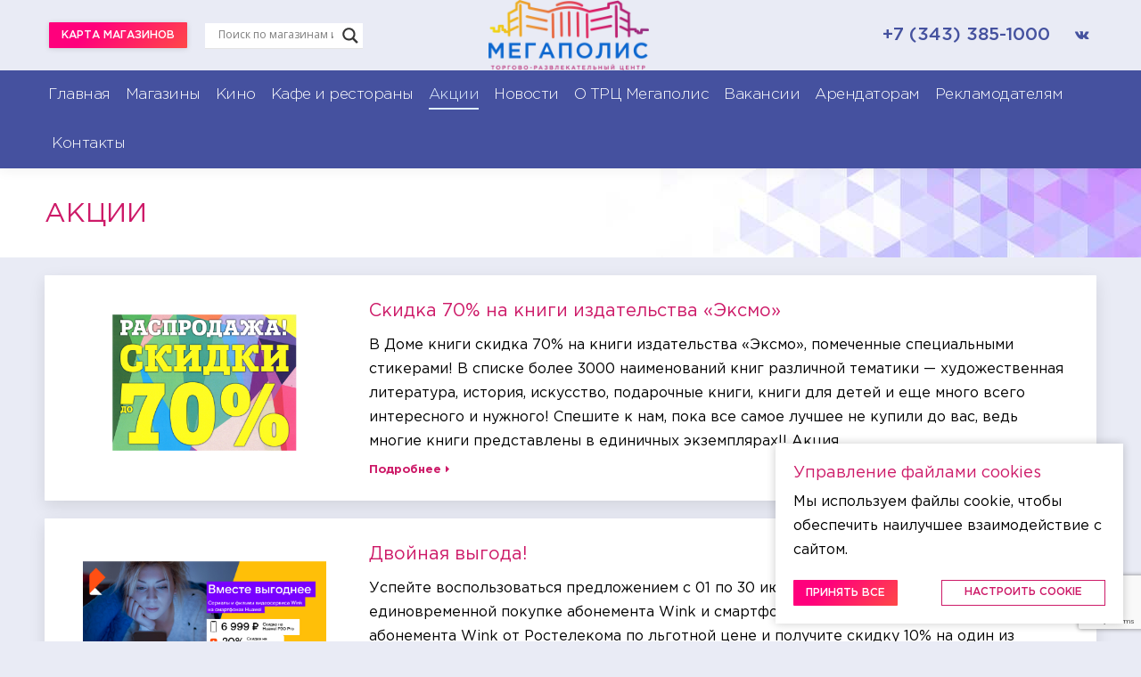

--- FILE ---
content_type: text/html; charset=UTF-8
request_url: http://megapolis66.ru/akcii/page/18/
body_size: 21430
content:
<!DOCTYPE html>
<!--[if lt IE 10 ]>
<html lang="ru-RU" class="old-ie no-js">
<![endif]-->
<!--[if !(IE 6) | !(IE 7) | !(IE 8)  ]><!-->
<html lang="ru-RU" class="no-js">
<!--<![endif]-->
<head>
	<meta charset="UTF-8" />
		<meta name="viewport" content="width=device-width, initial-scale=1, maximum-scale=1, user-scalable=0">
		<link rel="profile" href="http://gmpg.org/xfn/11" />
	<link rel="pingback" href="http://megapolis66.ru/xmlrpc.php" />
	<title>Акции &#8212; Страница 18 &#8212; ТРЦ МЕГАПОЛИС</title>
<script type="text/javascript">
function createCookie(a,d,b){if(b){var c=new Date;c.setTime(c.getTime()+864E5*b);b="; expires="+c.toGMTString()}else b="";document.cookie=a+"="+d+b+"; path=/"}function readCookie(a){a+="=";for(var d=document.cookie.split(";"),b=0;b<d.length;b++){for(var c=d[b];" "==c.charAt(0);)c=c.substring(1,c.length);if(0==c.indexOf(a))return c.substring(a.length,c.length)}return null}function eraseCookie(a){createCookie(a,"",-1)}
function areCookiesEnabled(){var a=!1;createCookie("testing","Hello",1);null!=readCookie("testing")&&(a=!0,eraseCookie("testing"));return a}(function(a){var d=readCookie("devicePixelRatio"),b=void 0===a.devicePixelRatio?1:a.devicePixelRatio;areCookiesEnabled()&&null==d&&(createCookie("devicePixelRatio",b,7),1!=b&&a.location.reload(!0))})(window);
</script><link rel='dns-prefetch' href='//ajax.googleapis.com' />
<link rel='dns-prefetch' href='//www.google.com' />
<link rel='dns-prefetch' href='//fonts.googleapis.com' />
<link rel='dns-prefetch' href='//s.w.org' />
<link rel="alternate" type="application/rss+xml" title="ТРЦ МЕГАПОЛИС &raquo; Лента" href="https://megapolis66.ru/feed/" />
<link rel="alternate" type="application/rss+xml" title="ТРЦ МЕГАПОЛИС &raquo; Лента комментариев" href="https://megapolis66.ru/comments/feed/" />
		<script type="text/javascript">
			window._wpemojiSettings = {"baseUrl":"https:\/\/s.w.org\/images\/core\/emoji\/11\/72x72\/","ext":".png","svgUrl":"https:\/\/s.w.org\/images\/core\/emoji\/11\/svg\/","svgExt":".svg","source":{"concatemoji":"http:\/\/megapolis66.ru\/wp-includes\/js\/wp-emoji-release.min.js?ver=4.9.28"}};
			!function(e,a,t){var n,r,o,i=a.createElement("canvas"),p=i.getContext&&i.getContext("2d");function s(e,t){var a=String.fromCharCode;p.clearRect(0,0,i.width,i.height),p.fillText(a.apply(this,e),0,0);e=i.toDataURL();return p.clearRect(0,0,i.width,i.height),p.fillText(a.apply(this,t),0,0),e===i.toDataURL()}function c(e){var t=a.createElement("script");t.src=e,t.defer=t.type="text/javascript",a.getElementsByTagName("head")[0].appendChild(t)}for(o=Array("flag","emoji"),t.supports={everything:!0,everythingExceptFlag:!0},r=0;r<o.length;r++)t.supports[o[r]]=function(e){if(!p||!p.fillText)return!1;switch(p.textBaseline="top",p.font="600 32px Arial",e){case"flag":return s([55356,56826,55356,56819],[55356,56826,8203,55356,56819])?!1:!s([55356,57332,56128,56423,56128,56418,56128,56421,56128,56430,56128,56423,56128,56447],[55356,57332,8203,56128,56423,8203,56128,56418,8203,56128,56421,8203,56128,56430,8203,56128,56423,8203,56128,56447]);case"emoji":return!s([55358,56760,9792,65039],[55358,56760,8203,9792,65039])}return!1}(o[r]),t.supports.everything=t.supports.everything&&t.supports[o[r]],"flag"!==o[r]&&(t.supports.everythingExceptFlag=t.supports.everythingExceptFlag&&t.supports[o[r]]);t.supports.everythingExceptFlag=t.supports.everythingExceptFlag&&!t.supports.flag,t.DOMReady=!1,t.readyCallback=function(){t.DOMReady=!0},t.supports.everything||(n=function(){t.readyCallback()},a.addEventListener?(a.addEventListener("DOMContentLoaded",n,!1),e.addEventListener("load",n,!1)):(e.attachEvent("onload",n),a.attachEvent("onreadystatechange",function(){"complete"===a.readyState&&t.readyCallback()})),(n=t.source||{}).concatemoji?c(n.concatemoji):n.wpemoji&&n.twemoji&&(c(n.twemoji),c(n.wpemoji)))}(window,document,window._wpemojiSettings);
		</script>
		<style type="text/css">
img.wp-smiley,
img.emoji {
	display: inline !important;
	border: none !important;
	box-shadow: none !important;
	height: 1em !important;
	width: 1em !important;
	margin: 0 .07em !important;
	vertical-align: -0.1em !important;
	background: none !important;
	padding: 0 !important;
}
</style>
<link rel='stylesheet' id='contact-form-7-css'  href='http://megapolis66.ru/wp-content/plugins/contact-form-7/includes/css/styles.css?ver=5.1.9' type='text/css' media='all' />
<link rel='stylesheet' id='jquery-ui-timepicker-css'  href='http://megapolis66.ru/wp-content/plugins/contact-form-7-datepicker/js/jquery-ui-timepicker/jquery-ui-timepicker-addon.min.css?ver=4.9.28' type='text/css' media='all' />
<link rel='stylesheet' id='wpdreams-asl-basic-css'  href='//megapolis66.ru/wp-content/plugins/ajax-search-lite/css/style.basic.css?ver=4.7.16' type='text/css' media='all' />
<link rel='stylesheet' id='wpdreams-ajaxsearchlite-css'  href='//megapolis66.ru/wp-content/plugins/ajax-search-lite/css/style-underline.css?ver=4.7.16' type='text/css' media='all' />
<link rel='stylesheet' id='fancybox-css'  href='http://megapolis66.ru/wp-content/plugins/easy-fancybox/css/jquery.fancybox.min.css?ver=1.3.24' type='text/css' media='screen' />
<link rel='stylesheet' id='dt-web-fonts-css'  href='//fonts.googleapis.com/css?family=Roboto%3A400%2C500%2C600%2C700%7CRoboto+Condensed%3A300%2C400%2C600%2C700%7COpen+Sans%3A400%2C600%2C700&#038;subset=cyrillic%2Clatin&#038;ver=4.9.28' type='text/css' media='all' />
<link rel='stylesheet' id='dt-main-css'  href='http://megapolis66.ru/wp-content/themes/dt-the7/css/main.min.css?ver=6.0.1' type='text/css' media='all' />
<style id='dt-main-inline-css' type='text/css'>
body #load {
  display: block;
  height: 100%;
  overflow: hidden;
  position: fixed;
  width: 100%;
  z-index: 9901;
  opacity: 1;
  visibility: visible;
  -webkit-transition: all .35s ease-out;
  transition: all .35s ease-out;
}
body #load.loader-removed {
  opacity: 0;
  visibility: hidden;
}
.load-wrap {
  width: 100%;
  height: 100%;
  background-position: center center;
  background-repeat: no-repeat;
  text-align: center;
}
.load-wrap > svg {
  position: absolute;
  top: 50%;
  left: 50%;
  -ms-transform: translate(-50%,-50%);
  -webkit-transform: translate(-50%,-50%);
  transform: translate(-50%,-50%);
}
#load {
  background-color: #ffffff;
}
.uil-default rect:not(.bk) {
  fill: rgba(51,51,51,0.3);
}
.uil-ring > path {
  fill: rgba(51,51,51,0.3);
}
.ring-loader .circle {
  fill: rgba(51,51,51,0.3);
}
.ring-loader .moving-circle {
  fill: #333333;
}
.uil-hourglass .glass {
  stroke: #333333;
}
.uil-hourglass .sand {
  fill: rgba(51,51,51,0.3);
}
.spinner-loader .load-wrap {
  background-image: url("data:image/svg+xml,%3Csvg width='75px' height='75px' xmlns='http://www.w3.org/2000/svg' viewBox='0 0 100 100' preserveAspectRatio='xMidYMid' class='uil-default'%3E%3Crect x='0' y='0' width='100' height='100' fill='none' class='bk'%3E%3C/rect%3E%3Crect  x='46.5' y='40' width='7' height='20' rx='5' ry='5' fill='rgba%2851%2C51%2C51%2C0.3%29' transform='rotate(0 50 50) translate(0 -30)'%3E  %3Canimate attributeName='opacity' from='1' to='0' dur='1s' begin='0s' repeatCount='indefinite'/%3E%3C/rect%3E%3Crect  x='46.5' y='40' width='7' height='20' rx='5' ry='5' fill='rgba%2851%2C51%2C51%2C0.3%29' transform='rotate(30 50 50) translate(0 -30)'%3E  %3Canimate attributeName='opacity' from='1' to='0' dur='1s' begin='0.08333333333333333s' repeatCount='indefinite'/%3E%3C/rect%3E%3Crect  x='46.5' y='40' width='7' height='20' rx='5' ry='5' fill='rgba%2851%2C51%2C51%2C0.3%29' transform='rotate(60 50 50) translate(0 -30)'%3E  %3Canimate attributeName='opacity' from='1' to='0' dur='1s' begin='0.16666666666666666s' repeatCount='indefinite'/%3E%3C/rect%3E%3Crect  x='46.5' y='40' width='7' height='20' rx='5' ry='5' fill='rgba%2851%2C51%2C51%2C0.3%29' transform='rotate(90 50 50) translate(0 -30)'%3E  %3Canimate attributeName='opacity' from='1' to='0' dur='1s' begin='0.25s' repeatCount='indefinite'/%3E%3C/rect%3E%3Crect  x='46.5' y='40' width='7' height='20' rx='5' ry='5' fill='rgba%2851%2C51%2C51%2C0.3%29' transform='rotate(120 50 50) translate(0 -30)'%3E  %3Canimate attributeName='opacity' from='1' to='0' dur='1s' begin='0.3333333333333333s' repeatCount='indefinite'/%3E%3C/rect%3E%3Crect  x='46.5' y='40' width='7' height='20' rx='5' ry='5' fill='rgba%2851%2C51%2C51%2C0.3%29' transform='rotate(150 50 50) translate(0 -30)'%3E  %3Canimate attributeName='opacity' from='1' to='0' dur='1s' begin='0.4166666666666667s' repeatCount='indefinite'/%3E%3C/rect%3E%3Crect  x='46.5' y='40' width='7' height='20' rx='5' ry='5' fill='rgba%2851%2C51%2C51%2C0.3%29' transform='rotate(180 50 50) translate(0 -30)'%3E  %3Canimate attributeName='opacity' from='1' to='0' dur='1s' begin='0.5s' repeatCount='indefinite'/%3E%3C/rect%3E%3Crect  x='46.5' y='40' width='7' height='20' rx='5' ry='5' fill='rgba%2851%2C51%2C51%2C0.3%29' transform='rotate(210 50 50) translate(0 -30)'%3E  %3Canimate attributeName='opacity' from='1' to='0' dur='1s' begin='0.5833333333333334s' repeatCount='indefinite'/%3E%3C/rect%3E%3Crect  x='46.5' y='40' width='7' height='20' rx='5' ry='5' fill='rgba%2851%2C51%2C51%2C0.3%29' transform='rotate(240 50 50) translate(0 -30)'%3E  %3Canimate attributeName='opacity' from='1' to='0' dur='1s' begin='0.6666666666666666s' repeatCount='indefinite'/%3E%3C/rect%3E%3Crect  x='46.5' y='40' width='7' height='20' rx='5' ry='5' fill='rgba%2851%2C51%2C51%2C0.3%29' transform='rotate(270 50 50) translate(0 -30)'%3E  %3Canimate attributeName='opacity' from='1' to='0' dur='1s' begin='0.75s' repeatCount='indefinite'/%3E%3C/rect%3E%3Crect  x='46.5' y='40' width='7' height='20' rx='5' ry='5' fill='rgba%2851%2C51%2C51%2C0.3%29' transform='rotate(300 50 50) translate(0 -30)'%3E  %3Canimate attributeName='opacity' from='1' to='0' dur='1s' begin='0.8333333333333334s' repeatCount='indefinite'/%3E%3C/rect%3E%3Crect  x='46.5' y='40' width='7' height='20' rx='5' ry='5' fill='rgba%2851%2C51%2C51%2C0.3%29' transform='rotate(330 50 50) translate(0 -30)'%3E  %3Canimate attributeName='opacity' from='1' to='0' dur='1s' begin='0.9166666666666666s' repeatCount='indefinite'/%3E%3C/rect%3E%3C/svg%3E");
}
.ring-loader .load-wrap {
  background-image: url("data:image/svg+xml,%3Csvg xmlns='http://www.w3.org/2000/svg' viewBox='0 0 32 32' width='72' height='72' fill='rgba%2851%2C51%2C51%2C0.3%29'%3E   %3Cpath opacity='.25' d='M16 0 A16 16 0 0 0 16 32 A16 16 0 0 0 16 0 M16 4 A12 12 0 0 1 16 28 A12 12 0 0 1 16 4'/%3E   %3Cpath d='M16 0 A16 16 0 0 1 32 16 L28 16 A12 12 0 0 0 16 4z'%3E     %3CanimateTransform attributeName='transform' type='rotate' from='0 16 16' to='360 16 16' dur='0.8s' repeatCount='indefinite' /%3E   %3C/path%3E %3C/svg%3E");
}
.hourglass-loader .load-wrap {
  background-image: url("data:image/svg+xml,%3Csvg xmlns='http://www.w3.org/2000/svg' viewBox='0 0 32 32' width='72' height='72' fill='rgba%2851%2C51%2C51%2C0.3%29'%3E   %3Cpath transform='translate(2)' d='M0 12 V20 H4 V12z'%3E      %3Canimate attributeName='d' values='M0 12 V20 H4 V12z; M0 4 V28 H4 V4z; M0 12 V20 H4 V12z; M0 12 V20 H4 V12z' dur='1.2s' repeatCount='indefinite' begin='0' keytimes='0;.2;.5;1' keySplines='0.2 0.2 0.4 0.8;0.2 0.6 0.4 0.8;0.2 0.8 0.4 0.8' calcMode='spline'  /%3E   %3C/path%3E   %3Cpath transform='translate(8)' d='M0 12 V20 H4 V12z'%3E     %3Canimate attributeName='d' values='M0 12 V20 H4 V12z; M0 4 V28 H4 V4z; M0 12 V20 H4 V12z; M0 12 V20 H4 V12z' dur='1.2s' repeatCount='indefinite' begin='0.2' keytimes='0;.2;.5;1' keySplines='0.2 0.2 0.4 0.8;0.2 0.6 0.4 0.8;0.2 0.8 0.4 0.8' calcMode='spline'  /%3E   %3C/path%3E   %3Cpath transform='translate(14)' d='M0 12 V20 H4 V12z'%3E     %3Canimate attributeName='d' values='M0 12 V20 H4 V12z; M0 4 V28 H4 V4z; M0 12 V20 H4 V12z; M0 12 V20 H4 V12z' dur='1.2s' repeatCount='indefinite' begin='0.4' keytimes='0;.2;.5;1' keySplines='0.2 0.2 0.4 0.8;0.2 0.6 0.4 0.8;0.2 0.8 0.4 0.8' calcMode='spline' /%3E   %3C/path%3E   %3Cpath transform='translate(20)' d='M0 12 V20 H4 V12z'%3E     %3Canimate attributeName='d' values='M0 12 V20 H4 V12z; M0 4 V28 H4 V4z; M0 12 V20 H4 V12z; M0 12 V20 H4 V12z' dur='1.2s' repeatCount='indefinite' begin='0.6' keytimes='0;.2;.5;1' keySplines='0.2 0.2 0.4 0.8;0.2 0.6 0.4 0.8;0.2 0.8 0.4 0.8' calcMode='spline' /%3E   %3C/path%3E   %3Cpath transform='translate(26)' d='M0 12 V20 H4 V12z'%3E     %3Canimate attributeName='d' values='M0 12 V20 H4 V12z; M0 4 V28 H4 V4z; M0 12 V20 H4 V12z; M0 12 V20 H4 V12z' dur='1.2s' repeatCount='indefinite' begin='0.8' keytimes='0;.2;.5;1' keySplines='0.2 0.2 0.4 0.8;0.2 0.6 0.4 0.8;0.2 0.8 0.4 0.8' calcMode='spline' /%3E   %3C/path%3E %3C/svg%3E");
}

</style>
<!--[if lt IE 10]>
<link rel='stylesheet' id='dt-old-ie-css'  href='http://megapolis66.ru/wp-content/themes/dt-the7/css/old-ie.min.css?ver=6.0.1' type='text/css' media='all' />
<![endif]-->
<link rel='stylesheet' id='dt-awsome-fonts-css'  href='http://megapolis66.ru/wp-content/themes/dt-the7/fonts/FontAwesome/css/font-awesome.min.css?ver=6.0.1' type='text/css' media='all' />
<link rel='stylesheet' id='dt-fontello-css'  href='http://megapolis66.ru/wp-content/themes/dt-the7/fonts/fontello/css/fontello.min.css?ver=6.0.1' type='text/css' media='all' />
<link rel='stylesheet' id='dt-arrow-icons-css'  href='http://megapolis66.ru/wp-content/themes/dt-the7/fonts/icomoon-arrows-the7/style.min.css?ver=6.0.1' type='text/css' media='all' />
<link rel='stylesheet' id='cf7cf-style-css'  href='http://megapolis66.ru/wp-content/plugins/cf7-conditional-fields/style.css?ver=1.9.12' type='text/css' media='all' />
<link rel='stylesheet' id='dt-custom-old-ie-css'  href='http://megapolis66.ru/wp-content/uploads/the7-css/custom-old-ie.css?ver=a5db9236beda' type='text/css' media='all' />
<link rel='stylesheet' id='dt-custom-css'  href='http://megapolis66.ru/wp-content/uploads/the7-css/custom.css?ver=a5db9236beda' type='text/css' media='all' />
<link rel='stylesheet' id='dt-media-css'  href='http://megapolis66.ru/wp-content/uploads/the7-css/media.css?ver=a5db9236beda' type='text/css' media='all' />
<link rel='stylesheet' id='style-css'  href='http://megapolis66.ru/wp-content/themes/dt-the7-child/style.css?ver=6.0.1' type='text/css' media='all' />
<style id='style-inline-css' type='text/css'>
.arenda .popup, .arenda .popup2, .arenda .popup3, .arenda .popup4, .arenda .popup5, .arenda .popup6 {
    height: 70px !important;
}
</style>
<link rel='stylesheet' id='bsf-Defaults-css'  href='http://megapolis66.ru/wp-content/uploads/smile_fonts/Defaults/Defaults.css?ver=4.9.28' type='text/css' media='all' />
<script type='text/javascript' src='http://megapolis66.ru/wp-includes/js/jquery/jquery.js?ver=1.12.4'></script>
<script type='text/javascript' src='http://megapolis66.ru/wp-includes/js/jquery/jquery-migrate.min.js?ver=1.4.1'></script>
<script type='text/javascript'>
/* <![CDATA[ */
var dtLocal = {"themeUrl":"http:\/\/megapolis66.ru\/wp-content\/themes\/dt-the7","passText":"\u0414\u043b\u044f \u043f\u0440\u043e\u0441\u043c\u043e\u0442\u0440\u0430 \u044d\u0442\u043e\u0439 \u0437\u0430\u043a\u0440\u044b\u0442\u043e\u0439 \u043f\u0443\u0431\u043b\u0438\u043a\u0430\u0446\u0438\u0438, \u0432\u0432\u0435\u0434\u0438\u0442\u0435 \u043f\u0430\u0440\u043e\u043b\u044c \u043d\u0438\u0436\u0435:","moreButtonText":{"loading":"\u0417\u0430\u0433\u0440\u0443\u0437\u043a\u0430 ...","loadMore":"\u0417\u0430\u0433\u0440\u0443\u0437\u0438\u0442\u044c \u0435\u0449\u0451"},"postID":"16","ajaxurl":"https:\/\/megapolis66.ru\/wp-admin\/admin-ajax.php","contactMessages":{"required":"One or more fields have an error. Please check and try again."},"ajaxNonce":"c6cb38c456","pageData":{"type":"page","template":"blog","layout":"list"},"themeSettings":{"smoothScroll":"off","lazyLoading":false,"accentColor":{"mode":"solid","color":"#cd1a68"},"floatingHeader":{"showAfter":94,"showMenu":true,"height":60,"logo":{"showLogo":true,"html":"","url":"https:\/\/megapolis66.ru\/"}},"mobileHeader":{"firstSwitchPoint":990,"secondSwitchPoint":778},"content":{"textColor":"#000000","headerColor":"#cd1a68"},"stripes":{"stripe1":{"textColor":"#787d85","headerColor":"#3b3f4a"},"stripe2":{"textColor":"#8b9199","headerColor":"#ffffff"},"stripe3":{"textColor":"#ffffff","headerColor":"#ffffff"}}},"VCMobileScreenWidth":"768"};
var dtShare = {"shareButtonText":{"facebook":"\u041f\u043e\u0434\u0435\u043b\u0438\u0442\u0441\u044f Facebook","twitter":"Tweet","pinterest":"Pin it","linkedin":"\u041f\u043e\u0434\u0435\u043b\u0438\u0442\u0441\u044f Linkedin","whatsapp":"Share on Whatsapp","google":"Share on Google Plus","download":"\u0417\u0430\u0433\u0440\u0443\u0437\u0438\u0442\u044c \u043a\u0430\u0440\u0442\u0438\u043d\u043a\u0443"},"overlayOpacity":"85"};
/* ]]> */
</script>
<script type='text/javascript' src='http://megapolis66.ru/wp-content/themes/dt-the7/js/above-the-fold.min.js?ver=6.0.1'></script>
<link rel='https://api.w.org/' href='https://megapolis66.ru/wp-json/' />
<link rel="EditURI" type="application/rsd+xml" title="RSD" href="https://megapolis66.ru/xmlrpc.php?rsd" />
<link rel="wlwmanifest" type="application/wlwmanifest+xml" href="http://megapolis66.ru/wp-includes/wlwmanifest.xml" /> 
<meta name="generator" content="WordPress 4.9.28" />
<link rel="canonical" href="https://megapolis66.ru/akcii/" />
<link rel='shortlink' href='https://megapolis66.ru/?p=16' />
<link rel="alternate" type="application/json+oembed" href="https://megapolis66.ru/wp-json/oembed/1.0/embed?url=https%3A%2F%2Fmegapolis66.ru%2Fakcii%2F" />
<link rel="alternate" type="text/xml+oembed" href="https://megapolis66.ru/wp-json/oembed/1.0/embed?url=https%3A%2F%2Fmegapolis66.ru%2Fakcii%2F&#038;format=xml" />
 <style> .ppw-ppf-input-container { background-color: !important; padding: px!important; border-radius: px!important; } .ppw-ppf-input-container div.ppw-ppf-headline { font-size: px!important; font-weight: !important; color: !important; } .ppw-ppf-input-container div.ppw-ppf-desc { font-size: px!important; font-weight: !important; color: !important; } .ppw-ppf-input-container label.ppw-pwd-label { font-size: px!important; font-weight: !important; color: !important; } div.ppwp-wrong-pw-error { font-size: px!important; font-weight: !important; color: #dc3232!important; background: !important; } .ppw-ppf-input-container input[type='submit'] { color: !important; background: !important; } .ppw-ppf-input-container input[type='submit']:hover { color: !important; background: !important; } </style> <meta property="og:site_name" content="ТРЦ МЕГАПОЛИС" />
<meta property="og:title" content="Акции" />
<meta property="og:url" content="https://megapolis66.ru/akcii/" />
<meta property="og:type" content="article" />
                <link href='//fonts.googleapis.com/css?family=Open+Sans' rel='stylesheet' type='text/css'>
                <meta name="generator" content="Powered by WPBakery Page Builder - drag and drop page builder for WordPress."/>
<!--[if lte IE 9]><link rel="stylesheet" type="text/css" href="http://megapolis66.ru/wp-content/plugins/js_composer/assets/css/vc_lte_ie9.min.css" media="screen"><![endif]-->                <style type="text/css">
                    <!--
                    
            @font-face {
                font-family: 'aslsicons2';
                src: url('//megapolis66.ru/wp-content/plugins/ajax-search-lite/css/fonts/icons2.eot');
                src: url('//megapolis66.ru/wp-content/plugins/ajax-search-lite/css/fonts/icons2.eot?#iefix') format('embedded-opentype'),
                     url('//megapolis66.ru/wp-content/plugins/ajax-search-lite/css/fonts/icons2.woff2') format('woff2'),
                     url('//megapolis66.ru/wp-content/plugins/ajax-search-lite/css/fonts/icons2.woff') format('woff'),
                     url('//megapolis66.ru/wp-content/plugins/ajax-search-lite/css/fonts/icons2.ttf') format('truetype'),
                     url('//megapolis66.ru/wp-content/plugins/ajax-search-lite/css/fonts/icons2.svg#icons') format('svg');
                font-weight: normal;
                font-style: normal;
            }
            div[id*='ajaxsearchlitesettings'].searchsettings .asl_option_inner label {
                font-size: 0px !important;
                color: rgba(0, 0, 0, 0);
            }
            div[id*='ajaxsearchlitesettings'].searchsettings .asl_option_inner label:after {
                font-size: 11px !important;
                position: absolute;
                top: 0;
                left: 0;
                z-index: 1;
            }
            div[id*='ajaxsearchlite'].wpdreams_asl_container {
                width: 100%;
                margin: 0px 0px 0px 0px;
            }
            div[id*='ajaxsearchliteres'].wpdreams_asl_results div.resdrg span.highlighted {
                font-weight: bold;
                color: rgba(217, 49, 43, 1);
                background-color: rgba(238, 238, 238, 1);
            }
            div[id*='ajaxsearchliteres'].wpdreams_asl_results .results div.asl_image {
                width: 70px;
                height: 70px;
            }
            div.asl_r .results {
                max-height: none;
            }
                                -->
                </style>
                            <script type="text/javascript">
                if ( typeof _ASL !== "undefined" && _ASL !== null && typeof _ASL.initialize !== "undefined" )
                    _ASL.initialize();
            </script>
            <script type="text/javascript">
document.addEventListener("DOMContentLoaded", function(event) { 
	var $load = document.getElementById("load");
	
	var removeLoading = setTimeout(function() {
		$load.className += " loader-removed";
	}, 500);
});
</script>
<noscript><style type="text/css"> .wpb_animate_when_almost_visible { opacity: 1; }</style></noscript><!-- Yandex.Metrika counter -->
<script type="text/javascript" >
    (function (d, w, c) {
        (w[c] = w[c] || []).push(function() {
            try {
                w.yaCounter45121617 = new Ya.Metrika({
                    id:45121617,
                    clickmap:true,
                    trackLinks:true,
                    accurateTrackBounce:true,
                    webvisor:true
                });
            } catch(e) { }
        });

        var n = d.getElementsByTagName("script")[0],
            s = d.createElement("script"),
            f = function () { n.parentNode.insertBefore(s, n); };
        s.type = "text/javascript";
        s.async = true;
        s.src = "https://mc.yandex.ru/metrika/watch.js";

        if (w.opera == "[object Opera]") {
            d.addEventListener("DOMContentLoaded", f, false);
        } else { f(); }
    })(document, window, "yandex_metrika_callbacks");
</script>
<noscript><div><img src="https://mc.yandex.ru/watch/45121617" style="position:absolute; left:-9999px;" alt="" /></div></noscript>
<!-- /Yandex.Metrika counter --> </head>
<body class="paged page-template page-template-template-blog-list page-template-template-blog-list-php page page-id-16 paged-18 page-paged-18 ppwp-short-code-post blog layout-list disabled-hover-icons dt-responsive-on overlay-cursor-on srcset-enabled btn-material custom-btn-color custom-btn-hover-color shadow-element-decoration bold-icons phantom-fade phantom-shadow-decoration phantom-custom-logo-on  top-header first-switch-logo-left first-switch-menu-right second-switch-logo-left second-switch-menu-right right-mobile-menu layzr-loading-on popup-message-style wpb-js-composer js-comp-ver-5.4.5 vc_responsive">
<!-- The7 6.0.1 -->
<div id="load" class="spinner-loader">
	<div class="load-wrap"></div>
</div>
<div id="page">
	<a class="skip-link screen-reader-text" href="#content">Перейти к содержанию</a>

<div class="masthead classic-header left bg-behind-menu logo-center widgets full-height shadow-decoration small-mobile-menu-icon dt-parent-menu-clickable show-mobile-logo" role="banner">

	
	<header class="header-bar">

						<div class="branding">
					<div id="site-title" class="assistive-text">ТРЦ МЕГАПОЛИС</div>
					<div id="site-description" class="assistive-text">Магазины и бутики</div>
					<a href="https://megapolis66.ru/"><img class=" preload-me" src="https://megapolis66.ru/wp-content/uploads/2024/07/megapolis_200.png" srcset="https://megapolis66.ru/wp-content/uploads/2024/07/megapolis_200.png 400w, https://megapolis66.ru/wp-content/uploads/2024/07/megapolis_200.png 400w" width="400" height="176"   sizes="400px" alt="ТРЦ МЕГАПОЛИС" /><img class="mobile-logo preload-me" src="https://megapolis66.ru/wp-content/uploads/2024/07/mega.png" srcset="https://megapolis66.ru/wp-content/uploads/2024/07/mega.png 160w, https://megapolis66.ru/wp-content/uploads/2024/07/mega.png 160w" width="160" height="70"   sizes="160px" alt="ТРЦ МЕГАПОЛИС" /></a><div class="mini-widgets"><div class="text-area show-on-desktop near-logo-first-switch in-menu-second-switch"><p><a href="https://megapolis66.ru/karta-magazinov/" class="dt-btn dt-btn-s fancybox-inline">КАРТА МАГАЗИНОВ</a></p>
<div style="display:none" class="fancybox-hidden">
<div id="map-plan"></div>
</div>
</div><div class="text-area show-on-desktop near-logo-first-switch near-logo-second-switch"><div id='ajaxsearchlite1' class="wpdreams_asl_container asl_w asl_m asl_m_1">
<div class="probox">
<div class='promagnifier'>
<div class='innericon'>
            <svg version="1.1" xmlns="http://www.w3.org/2000/svg" xmlns:xlink="http://www.w3.org/1999/xlink" x="0px" y="0px" width="512px" height="512px" viewBox="0 0 512 512" enable-background="new 0 0 512 512" xml:space="preserve">
                <path id="magnifier-2-icon" d="M460.355,421.59L353.844,315.078c20.041-27.553,31.885-61.437,31.885-98.037
                    C385.729,124.934,310.793,50,218.686,50C126.58,50,51.645,124.934,51.645,217.041c0,92.106,74.936,167.041,167.041,167.041
                    c34.912,0,67.352-10.773,94.184-29.158L419.945,462L460.355,421.59z M100.631,217.041c0-65.096,52.959-118.056,118.055-118.056
                    c65.098,0,118.057,52.959,118.057,118.056c0,65.096-52.959,118.056-118.057,118.056C153.59,335.097,100.631,282.137,100.631,217.041
                    z"/><br />
            </svg>
        </div>
</p></div>
<div class='prosettings' style='display:none;' data-opened=0>
<div class='innericon'>
            <svg version="1.1" xmlns="http://www.w3.org/2000/svg" xmlns:xlink="http://www.w3.org/1999/xlink" x="0px" y="0px" width="512px" height="512px" viewBox="0 0 512 512" enable-background="new 0 0 512 512" xml:space="preserve">
                <polygon id="arrow-25-icon" transform = "rotate(90 256 256)" points="142.332,104.886 197.48,50 402.5,256 197.48,462 142.332,407.113 292.727,256 "/>
            </svg>
        </div>
</p></div>
<div class='proinput'>
<form autocomplete="off" title='Ajax serch form'>
            <input aria-label='Search input' type='search' class='orig' name='phrase' placeholder='Поиск по магазинам и новостям' value='' autocomplete="off"/><br />
            <input aria-label='Autocomplete input, do not use this' type='text' class='autocomplete' name='phrase' value='' autocomplete="off"/><br />
            <span class='loading'></span><br />
            <input type='submit' value="Start search" style='width:0; height: 0; visibility: hidden;'><br />
        </form>
</p></div>
<div class='proloading'>
<div class="asl_loader">
<div class="asl_loader-inner asl_simple-circle"></div>
</div></div>
<div class='proclose'>
            <svg version="1.1" xmlns="http://www.w3.org/2000/svg" xmlns:xlink="http://www.w3.org/1999/xlink" x="0px"
                 y="0px"
                 width="512px" height="512px" viewBox="0 0 512 512" enable-background="new 0 0 512 512"
                 xml:space="preserve">
            <polygon id="x-mark-icon"
                     points="438.393,374.595 319.757,255.977 438.378,137.348 374.595,73.607 255.995,192.225 137.375,73.622 73.607,137.352 192.246,255.983 73.622,374.625 137.352,438.393 256.002,319.734 374.652,438.378 "/><br />
        </svg>
        </div>
</div>
</div>
<div id='ajaxsearchlitesettings1' class="searchsettings wpdreams_asl_settings asl_w asl_s asl_s_1">
<form name='options' autocomplete='off'>
<fieldset class="asl_sett_scroll">
<legend style="display: none;">Generic selectors</legend>
<div class="asl_option_inner hiddend">
                <input type='hidden' name='qtranslate_lang' id='qtranslate_lang'
                       value='0'/>
            </div>
<div class="asl_option">
<div class="asl_option_inner">
                    <input type="checkbox" value="checked" id="set_exactonly1"
                           title="Exact matches only"
                           name="set_exactonly" /><br />
                    <label for="set_exactonly1">Exact matches only</label>
                </div>
<div class="asl_option_label">
                    Exact matches only                </div>
</p></div>
<div class="asl_option">
<div class="asl_option_inner">
                    <input type="checkbox" value="None" id="set_intitle1"
                           title="Search in title"
                           name="set_intitle"  checked="checked"/><br />
                    <label for="set_intitle1">Search in title</label>
                </div>
<div class="asl_option_label">
                    Search in title                </div>
</p></div>
<div class="asl_option">
<div class="asl_option_inner">
                    <input type="checkbox" value="None" id="set_incontent1"
                           title="Search in content"
                           name="set_incontent"  checked="checked"/><br />
                    <label for="set_incontent1">Search in content</label>
                </div>
<div class="asl_option_label">
                    Search in content                </div>
</p></div>
<div class="asl_option_inner hiddend">
                <input type="checkbox" value="None" id="set_inexcerpt1"
                       title="Search in excerpt"
                       name="set_inexcerpt"  checked="checked"/><br />
                <label for="set_inexcerpt1">Search in excerpt</label>
            </div>
<div class="asl_option">
<div class="asl_option_inner">
                    <input type="checkbox" value="None" id="set_inposts1"
                           title="Search in posts"
                           name="set_inposts" /><br />
                    <label for="set_inposts1">Search in posts</label>
                </div>
<div class="asl_option_label">
                    Search in posts                </div>
</p></div>
<div class="asl_option">
<div class="asl_option_inner">
                    <input type="checkbox" value="None" id="set_inpages1"
                           title="Search in pages"
                           name="set_inpages"  checked="checked"/><br />
                    <label for="set_inpages1">Search in pages</label>
                </div>
<div class="asl_option_label">
                    Search in pages                </div>
</p></div>
</fieldset>
<div class="asl_option_inner hiddend">
                <input type="checkbox" value="magaziny"
                       id="1customset_11"
                       title="Hidden option, ignore please"
                       name="customset[]" checked="checked"/><br />
                <label for="1customset_11">Hidden</label>
            </div>
<div class="asl_option_label hiddend"></div>
<div class="asl_option_inner hiddend">
                <input type="checkbox" value="acf"
                       id="1customset_12"
                       title="Hidden option, ignore please"
                       name="customset[]" checked="checked"/><br />
                <label for="1customset_12">Hidden</label>
            </div>
<div class="asl_option_label hiddend"></div>
</p></form>
</div>
<div id='ajaxsearchliteres1' class='vertical wpdreams_asl_results asl_w asl_r asl_r_1'>
<div class="results">
<div class="resdrg">
            </div>
</p></div>
</div>
<div id="asl_hidden_data">
        <svg style="position:absolute" height="0" width="0"><br />
            <filter id="aslblur"><br />
                <feGaussianBlur in="SourceGraphic" stdDeviation="4"/><br />
            </filter><br />
        </svg><br />
        <svg style="position:absolute" height="0" width="0"><br />
            <filter id="no_aslblur"></filter><br />
        </svg></p></div>
<div class="asl_init_data wpdreams_asl_data_ct" style="display:none !important;" id="asl_init_id_1" data-asldata="[base64]"></div>
</div></div><div class="mini-widgets"><div class="text-area show-on-desktop near-logo-first-switch in-menu-second-switch"><p><a href="tel:+73433851000" class="tel">+7 (343) 385-1000</a></p>
</div><div class="soc-ico show-on-desktop near-logo-first-switch in-menu-second-switch disabled-bg disabled-border border-off hover-custom-bg hover-disabled-border  hover-border-off"><a title="Вконтакте" href="https://vk.com/megapolis66ru" target="_blank" class="vk"><span class="soc-font-icon"></span><span class="screen-reader-text">Вконтакте</span></a></div></div>				</div>
		<nav class="navigation">

			<ul id="primary-menu" class="main-nav underline-decoration upwards-line outside-item-remove-margin" role="menu"><li class="menu-item menu-item-type-post_type menu-item-object-page menu-item-home menu-item-28 first"><a href='https://megapolis66.ru/' data-level='1'><span class="menu-item-text"><span class="menu-text">Главная</span></span></a></li> <li class="menu-item menu-item-type-post_type menu-item-object-page menu-item-2078"><a href='https://megapolis66.ru/magaziny/' data-level='1'><span class="menu-item-text"><span class="menu-text">Магазины</span></span></a></li> <li class="menu-item menu-item-type-post_type menu-item-object-page menu-item-26"><a href='https://megapolis66.ru/kino/' data-level='1'><span class="menu-item-text"><span class="menu-text">Кино</span></span></a></li> <li class="menu-item menu-item-type-post_type menu-item-object-page menu-item-25"><a href='https://megapolis66.ru/cafe-foodcort/' data-level='1'><span class="menu-item-text"><span class="menu-text">Кафе и рестораны</span></span></a></li> <li class="menu-item menu-item-type-post_type menu-item-object-page current-menu-item page_item page-item-16 current_page_item menu-item-24 act"><a href='https://megapolis66.ru/akcii/' data-level='1'><span class="menu-item-text"><span class="menu-text">Акции</span></span></a></li> <li class="menu-item menu-item-type-post_type menu-item-object-page menu-item-23"><a href='https://megapolis66.ru/novosti/' data-level='1'><span class="menu-item-text"><span class="menu-text">Новости</span></span></a></li> <li class="menu-item menu-item-type-post_type menu-item-object-page menu-item-22"><a href='https://megapolis66.ru/trc-megapolis-2/' data-level='1'><span class="menu-item-text"><span class="menu-text">О ТРЦ Мегаполис</span></span></a></li> <li class="menu-item menu-item-type-post_type menu-item-object-page menu-item-6712"><a href='https://megapolis66.ru/vacancy/' data-level='1'><span class="menu-item-text"><span class="menu-text">Вакансии</span></span></a></li> <li class="menu-item menu-item-type-post_type menu-item-object-page menu-item-85"><a href='https://megapolis66.ru/arendatoram/' data-level='1'><span class="menu-item-text"><span class="menu-text">Арендаторам</span></span></a></li> <li class="menu-item menu-item-type-post_type menu-item-object-page menu-item-84"><a href='https://megapolis66.ru/reklamodatelyam/' data-level='1'><span class="menu-item-text"><span class="menu-text">Рекламодателям</span></span></a></li> <li class="menu-item menu-item-type-post_type menu-item-object-page menu-item-83"><a href='https://megapolis66.ru/kontakty/' data-level='1'><span class="menu-item-text"><span class="menu-text">Контакты</span></span></a></li> </ul>
			
		</nav>

	</header>

</div><div class='dt-close-mobile-menu-icon'><span></span></div>
<div class='dt-mobile-header'>
	<ul id="mobile-menu" class="mobile-main-nav" role="menu">
		<li class="menu-item menu-item-type-post_type menu-item-object-page menu-item-home menu-item-28 first"><a href='https://megapolis66.ru/' data-level='1'><span class="menu-item-text"><span class="menu-text">Главная</span></span></a></li> <li class="menu-item menu-item-type-post_type menu-item-object-page menu-item-2078"><a href='https://megapolis66.ru/magaziny/' data-level='1'><span class="menu-item-text"><span class="menu-text">Магазины</span></span></a></li> <li class="menu-item menu-item-type-post_type menu-item-object-page menu-item-26"><a href='https://megapolis66.ru/kino/' data-level='1'><span class="menu-item-text"><span class="menu-text">Кино</span></span></a></li> <li class="menu-item menu-item-type-post_type menu-item-object-page menu-item-25"><a href='https://megapolis66.ru/cafe-foodcort/' data-level='1'><span class="menu-item-text"><span class="menu-text">Кафе и рестораны</span></span></a></li> <li class="menu-item menu-item-type-post_type menu-item-object-page current-menu-item page_item page-item-16 current_page_item menu-item-24 act"><a href='https://megapolis66.ru/akcii/' data-level='1'><span class="menu-item-text"><span class="menu-text">Акции</span></span></a></li> <li class="menu-item menu-item-type-post_type menu-item-object-page menu-item-23"><a href='https://megapolis66.ru/novosti/' data-level='1'><span class="menu-item-text"><span class="menu-text">Новости</span></span></a></li> <li class="menu-item menu-item-type-post_type menu-item-object-page menu-item-22"><a href='https://megapolis66.ru/trc-megapolis-2/' data-level='1'><span class="menu-item-text"><span class="menu-text">О ТРЦ Мегаполис</span></span></a></li> <li class="menu-item menu-item-type-post_type menu-item-object-page menu-item-6712"><a href='https://megapolis66.ru/vacancy/' data-level='1'><span class="menu-item-text"><span class="menu-text">Вакансии</span></span></a></li> <li class="menu-item menu-item-type-post_type menu-item-object-page menu-item-85"><a href='https://megapolis66.ru/arendatoram/' data-level='1'><span class="menu-item-text"><span class="menu-text">Арендаторам</span></span></a></li> <li class="menu-item menu-item-type-post_type menu-item-object-page menu-item-84"><a href='https://megapolis66.ru/reklamodatelyam/' data-level='1'><span class="menu-item-text"><span class="menu-text">Рекламодателям</span></span></a></li> <li class="menu-item menu-item-type-post_type menu-item-object-page menu-item-83"><a href='https://megapolis66.ru/kontakty/' data-level='1'><span class="menu-item-text"><span class="menu-text">Контакты</span></span></a></li> 	</ul>
	<div class='mobile-mini-widgets-in-menu'></div>
</div>
		<div class="page-title content-left solid-bg breadcrumbs-off breadcrumbs-mobile-off page-title-responsive-enabled bg-img-enabled" data-prlx-speed="1.5">
			<div class="wf-wrap">
				<div class="wf-container-title">
					<div class="wf-table">

						<div class="wf-td hgroup"><h1 >Акции</h1></div>
					</div>
				</div>
			</div>
		</div>

		

<div id="main" class="sidebar-none sidebar-divider-off"  >

	
    <div class="main-gradient"></div>
    <div class="wf-wrap">
    <div class="wf-container-main">

	

			<!-- Content -->
			<div id="content" class="content" role="main">

				<div class="articles-list loading-effect-fade-in with-ajax" data-cur-page="18">

	<article class="post project-odd post-4534 type-post status-publish format-standard has-post-thumbnail hentry category-akcii category-3 bg-on description-off">

		

	<div class="blog-media wf-td" style="width: 30%;">

		<a href="https://megapolis66.ru/%d1%81%d0%ba%d0%b8%d0%b4%d0%ba%d0%b0-70-%d0%bd%d0%b0-%d0%ba%d0%bd%d0%b8%d0%b3%d0%b8-%d0%b8%d0%b7%d0%b4%d0%b0%d1%82%d0%b5%d0%bb%d1%8c%d1%81%d1%82%d0%b2%d0%b0-%d1%8d%d0%ba%d1%81%d0%bc%d0%be/" class="rollover alignleft layzr-bg" ><img class="lazy-load preload-me" src="data:image/svg+xml,%3Csvg%20xmlns%3D&#39;http%3A%2F%2Fwww.w3.org%2F2000%2Fsvg&#39;%20viewBox%3D&#39;0%200%201022%20630&#39;%2F%3E" data-src="https://megapolis66.ru/wp-content/uploads/2019/06/dom_knigi_180619.png" data-srcset="https://megapolis66.ru/wp-content/uploads/2019/06/dom_knigi_180619.png 1022w" alt="" title="dom_knigi_180619" width="1022" height="630"  /></a>
	</div>


<div class="blog-content wf-td" style="width: 70%;">

	<h3 class="entry-title"><a href="https://megapolis66.ru/%d1%81%d0%ba%d0%b8%d0%b4%d0%ba%d0%b0-70-%d0%bd%d0%b0-%d0%ba%d0%bd%d0%b8%d0%b3%d0%b8-%d0%b8%d0%b7%d0%b4%d0%b0%d1%82%d0%b5%d0%bb%d1%8c%d1%81%d1%82%d0%b2%d0%b0-%d1%8d%d0%ba%d1%81%d0%bc%d0%be/" title="Скидка 70% на книги издательства &#171;Эксмо&#187;" rel="bookmark">Скидка 70% на книги издательства &#171;Эксмо&#187;</a></h3>

	<p>В Доме книги скидка 70% на книги издательства &#171;Эксмо&#187;, помеченные специальными стикерами! В списке более 3000 наименований книг различной тематики &#8212; художественная литература, история, искусство, подарочные книги, книги для детей и еще много всего интересного и нужного! Спешите к нам, пока все самое лучшее не купили до вас, ведь многие книги представлены в единичных экземплярах!! Акция&hellip;</p>
<a href="https://megapolis66.ru/%d1%81%d0%ba%d0%b8%d0%b4%d0%ba%d0%b0-70-%d0%bd%d0%b0-%d0%ba%d0%bd%d0%b8%d0%b3%d0%b8-%d0%b8%d0%b7%d0%b4%d0%b0%d1%82%d0%b5%d0%bb%d1%8c%d1%81%d1%82%d0%b2%d0%b0-%d1%8d%d0%ba%d1%81%d0%bc%d0%be/" class="details more-link" rel="nofollow">Подробнее</a>
</div>
	</article>



	<article class="post project-odd post-4528 type-post status-publish format-standard has-post-thumbnail hentry category-akcii category-3 bg-on description-off">

		

	<div class="blog-media wf-td" style="width: 30%;">

		<a href="https://megapolis66.ru/%d0%b4%d0%b2%d0%be%d0%b9%d0%bd%d0%b0%d1%8f-%d0%b2%d1%8b%d0%b3%d0%be%d0%b4%d0%b0/" class="rollover alignleft layzr-bg" ><img class="lazy-load preload-me" src="data:image/svg+xml,%3Csvg%20xmlns%3D&#39;http%3A%2F%2Fwww.w3.org%2F2000%2Fsvg&#39;%20viewBox%3D&#39;0%200%20898%20581&#39;%2F%3E" data-src="https://megapolis66.ru/wp-content/uploads/2019/06/rostel140619.png" data-srcset="https://megapolis66.ru/wp-content/uploads/2019/06/rostel140619.png 898w" alt="" title="rostel140619" width="898" height="581"  /></a>
	</div>


<div class="blog-content wf-td" style="width: 70%;">

	<h3 class="entry-title"><a href="https://megapolis66.ru/%d0%b4%d0%b2%d0%be%d0%b9%d0%bd%d0%b0%d1%8f-%d0%b2%d1%8b%d0%b3%d0%be%d0%b4%d0%b0/" title="Двойная выгода!" rel="bookmark">Двойная выгода!</a></h3>

	<p>Успейте воспользоваться предложением с 01 по 30 июня 2019 года.  Получите скидку при единовременной покупке абонемента Wink и смартфона Huawei  Станьте обладателем абонемента Wink от Ростелекома по льготной цене и получите скидку 10% на один из смартфонов Huawei! Подробная информация об организаторе акции, о правилах ее проведения, количестве акционного товара, сроках, месте и порядке получения здесь. Подробная&hellip;</p>
<a href="https://megapolis66.ru/%d0%b4%d0%b2%d0%be%d0%b9%d0%bd%d0%b0%d1%8f-%d0%b2%d1%8b%d0%b3%d0%be%d0%b4%d0%b0/" class="details more-link" rel="nofollow">Подробнее</a>
</div>
	</article>



	<article class="post project-odd post-4498 type-post status-publish format-standard has-post-thumbnail hentry category-akcii category-3 bg-on description-off">

		

	<div class="blog-media wf-td" style="width: 30%;">

		<a href="https://megapolis66.ru/%d0%b1%d0%b5%d0%b3%d0%b8-%d0%b8-%d1%85%d0%b2%d0%b0%d1%82%d0%b0%d0%b9-sale/" class="rollover alignleft layzr-bg" ><img class="lazy-load preload-me" src="data:image/svg+xml,%3Csvg%20xmlns%3D&#39;http%3A%2F%2Fwww.w3.org%2F2000%2Fsvg&#39;%20viewBox%3D&#39;0%200%201105%20657&#39;%2F%3E" data-src="https://megapolis66.ru/wp-content/uploads/2019/06/m_vid_060619.png" data-srcset="https://megapolis66.ru/wp-content/uploads/2019/06/m_vid_060619.png 1105w" alt="" title="m_vid_060619" width="1105" height="657"  /></a>
	</div>


<div class="blog-content wf-td" style="width: 70%;">

	<h3 class="entry-title"><a href="https://megapolis66.ru/%d0%b1%d0%b5%d0%b3%d0%b8-%d0%b8-%d1%85%d0%b2%d0%b0%d1%82%d0%b0%d0%b9-sale/" title="беги и хватай SALE" rel="bookmark">беги и хватай SALE</a></h3>

	<p>У тебя есть только 6 дней, чтобы успеть приобрести товар своей мечты с СУПЕР скидкой 30 %, 40 %, 50 % и даже больше!</p>
<p>С 4 июня по 12 июня беги и хватай, пока всё не разобрали!</p>

</div>
	</article>



	<article class="post project-odd post-4495 type-post status-publish format-standard has-post-thumbnail hentry category-akcii category-3 bg-on description-off">

		

	<div class="blog-media wf-td" style="width: 30%;">

		<a href="https://megapolis66.ru/%d1%81%d0%ba%d0%b8%d0%b4%d0%ba%d0%b0-5-000-%d1%80%d1%83%d0%b1%d0%bb%d0%b5%d0%b9/" class="rollover alignleft layzr-bg" ><img class="lazy-load preload-me" src="data:image/svg+xml,%3Csvg%20xmlns%3D&#39;http%3A%2F%2Fwww.w3.org%2F2000%2Fsvg&#39;%20viewBox%3D&#39;0%200%201105%20657&#39;%2F%3E" data-src="https://megapolis66.ru/wp-content/uploads/2019/06/mnogo_meb_060619.png" data-srcset="https://megapolis66.ru/wp-content/uploads/2019/06/mnogo_meb_060619.png 1105w" alt="" title="mnogo_meb_060619" width="1105" height="657"  /></a>
	</div>


<div class="blog-content wf-td" style="width: 70%;">

	<h3 class="entry-title"><a href="https://megapolis66.ru/%d1%81%d0%ba%d0%b8%d0%b4%d0%ba%d0%b0-5-000-%d1%80%d1%83%d0%b1%d0%bb%d0%b5%d0%b9/" title="скидка 5 000 рублей" rel="bookmark">скидка 5 000 рублей</a></h3>

	<p>Акция в Много Мебели!</p>
<p>Только с 1 по 30 июня скидка 5 000 рублей:<br />
Диван Мадрид за 4 999!*<br />
Угловой диван Атланта за 12 999!*</p>
<p>Количество ограничено!</p>
<p>Подробнее на mnogomebeli.com</p>
<p>Акция проводится с 1 по 30 июня 2019 года<br />
* цена действительна при условии дополнительных покупок</p>
<p>https://yadi.sk/d/QoAapZMR__na2Q</p>
<p>&nbsp;</p>

</div>
	</article>



	<article class="post project-odd post-4490 type-post status-publish format-standard has-post-thumbnail hentry category-akcii category-3 bg-on description-off">

		

	<div class="blog-media wf-td" style="width: 30%;">

		<a href="https://megapolis66.ru/23-%d0%bd%d0%b0-%d0%b2%d1%81%d1%91/" class="rollover alignleft layzr-bg" ><img class="lazy-load preload-me" src="data:image/svg+xml,%3Csvg%20xmlns%3D&#39;http%3A%2F%2Fwww.w3.org%2F2000%2Fsvg&#39;%20viewBox%3D&#39;0%200%201105%20657&#39;%2F%3E" data-src="https://megapolis66.ru/wp-content/uploads/2019/06/letu_050619.png" data-srcset="https://megapolis66.ru/wp-content/uploads/2019/06/letu_050619.png 1105w" alt="" title="letu_050619" width="1105" height="657"  /></a>
	</div>


<div class="blog-content wf-td" style="width: 70%;">

	<h3 class="entry-title"><a href="https://megapolis66.ru/23-%d0%bd%d0%b0-%d0%b2%d1%81%d1%91/" title="2=3 на всё!" rel="bookmark">2=3 на всё!</a></h3>

	<p>Срок проведения акции: 1–30 июня 2019 г. Место проведения: – магазины сети Л’Этуаль, кроме расположенных в гг. Екатеринбург, Верхняя Пышма; – интернет-магазин www.letu.ru и мобильное приложение Л’Этуаль с доставкой во все города присутствия магазинов сети Л’Этуаль, кроме гг. Екатеринбург, Верхняя Пышма. При покупке двух товаров из списка третий* выдается в подарок! Сертификаты eCARDS и Пластиковые&hellip;</p>
<a href="https://megapolis66.ru/23-%d0%bd%d0%b0-%d0%b2%d1%81%d1%91/" class="details more-link" rel="nofollow">Подробнее</a>
</div>
	</article>



	<article class="post project-odd post-4482 type-post status-publish format-standard has-post-thumbnail hentry category-akcii category-3 bg-on description-off">

		

	<div class="blog-media wf-td" style="width: 30%;">

		<a href="https://megapolis66.ru/%d0%ba%d0%b5%d1%88%d0%b1%d1%8d%d0%ba-%d0%b4%d0%be-10-000-%d0%b1%d0%be%d0%bd%d1%83%d1%81%d0%bd%d1%8b%d1%85-%d1%80%d1%83%d0%b1%d0%bb%d0%b5%d0%b9/" class="rollover alignleft layzr-bg" ><img class="lazy-load preload-me" src="data:image/svg+xml,%3Csvg%20xmlns%3D&#39;http%3A%2F%2Fwww.w3.org%2F2000%2Fsvg&#39;%20viewBox%3D&#39;0%200%201150%20664&#39;%2F%3E" data-src="https://megapolis66.ru/wp-content/uploads/2019/05/mvid_290519.png" data-srcset="https://megapolis66.ru/wp-content/uploads/2019/05/mvid_290519.png 1150w" alt="" title="mvid_290519" width="1150" height="664"  /></a>
	</div>


<div class="blog-content wf-td" style="width: 70%;">

	<h3 class="entry-title"><a href="https://megapolis66.ru/%d0%ba%d0%b5%d1%88%d0%b1%d1%8d%d0%ba-%d0%b4%d0%be-10-000-%d0%b1%d0%be%d0%bd%d1%83%d1%81%d0%bd%d1%8b%d1%85-%d1%80%d1%83%d0%b1%d0%bb%d0%b5%d0%b9/" title="Кешбэк до 10 000 Бонусных рублей" rel="bookmark">Кешбэк до 10 000 Бонусных рублей</a></h3>

	<p>У тебя есть только шесть дней, чтобы получить кешбэк до 10 000 Бонусных рублей! С 29 мая по 3 июня купи холодильник или стиральную машину, телевизор или ноутбук, смартфон или планшет, стоимостью от 14 990 ₽, а мы вернём до 10 000 Бонусных рублей на твой счёт.</p>

</div>
	</article>



	<article class="post project-odd post-4479 type-post status-publish format-standard has-post-thumbnail hentry category-akcii category-3 bg-on description-off">

		

	<div class="blog-media wf-td" style="width: 30%;">

		<a href="https://megapolis66.ru/%d1%8d%d0%ba%d1%81%d0%bc%d0%be-%d0%b4%d0%b5%d1%82%d1%81%d1%82%d1%81%d0%b2%d0%be/" class="rollover alignleft layzr-bg" ><img class="lazy-load preload-me" src="data:image/svg+xml,%3Csvg%20xmlns%3D&#39;http%3A%2F%2Fwww.w3.org%2F2000%2Fsvg&#39;%20viewBox%3D&#39;0%200%201150%20664&#39;%2F%3E" data-src="https://megapolis66.ru/wp-content/uploads/2019/05/dom_knigi_290519.png" data-srcset="https://megapolis66.ru/wp-content/uploads/2019/05/dom_knigi_290519.png 1150w" alt="" title="dom_knigi_290519" width="1150" height="664"  /></a>
	</div>


<div class="blog-content wf-td" style="width: 70%;">

	<h3 class="entry-title"><a href="https://megapolis66.ru/%d1%8d%d0%ba%d1%81%d0%bc%d0%be-%d0%b4%d0%b5%d1%82%d1%81%d1%82%d1%81%d0%b2%d0%be/" title="Эксмо детстсво" rel="bookmark">Эксмо детстсво</a></h3>

	<p>Друзья! В честь Дня защиты детей Дом книги совместно с издательством #эксмодетство проводит акцию!<br />
с 27 мая по 2 июня в Доме книги&#187; скидка на ВСЕ книги издательства #эксмодетство 20%</p>
<p>Ждем вас в Доме книги по адресу:<br />
г.Екатеринбург<br />
ул. 8 марта, 149 ТЦ &#171;Мегаполис&#187; (4 этаж)</p>

</div>
	</article>



	<article class="post project-odd post-4476 type-post status-publish format-standard has-post-thumbnail hentry category-akcii category-3 bg-on description-off">

		

	<div class="blog-media wf-td" style="width: 30%;">

		<a href="https://megapolis66.ru/%d0%b1%d0%b5%d0%b7%d1%83%d0%bc%d0%bd%d1%8b%d0%b5-%d0%b4%d0%bd%d0%b8/" class="rollover alignleft layzr-bg" ><img class="lazy-load preload-me" src="data:image/svg+xml,%3Csvg%20xmlns%3D&#39;http%3A%2F%2Fwww.w3.org%2F2000%2Fsvg&#39;%20viewBox%3D&#39;0%200%20996%20591&#39;%2F%3E" data-src="https://megapolis66.ru/wp-content/uploads/2019/05/bil_2405.png" data-srcset="https://megapolis66.ru/wp-content/uploads/2019/05/bil_2405.png 996w" alt="" title="bil_2405" width="996" height="591"  /></a>
	</div>


<div class="blog-content wf-td" style="width: 70%;">

	<h3 class="entry-title"><a href="https://megapolis66.ru/%d0%b1%d0%b5%d0%b7%d1%83%d0%bc%d0%bd%d1%8b%d0%b5-%d0%b4%d0%bd%d0%b8/" title="Безумные дни" rel="bookmark">Безумные дни</a></h3>

	<p>Если ты спросишь, что такое безумие, мы ответим — это когда ты можешь оплатить до 20% стоимости нового смартфона Samsung по программе «Безумные дни»<br />
Смотри, как это работает: ссылка<br />
Торопись, акция действует до 7 июля!</p>

</div>
	</article>



	<article class="post project-odd post-4466 type-post status-publish format-standard has-post-thumbnail hentry category-akcii category-3 bg-on description-off">

		

	<div class="blog-media wf-td" style="width: 30%;">

		<a href="https://megapolis66.ru/%d0%b2%d0%bd%d0%b5%d0%ba%d0%bb%d0%b0%d1%81%d1%81%d0%bd%d0%be%d0%b5-%d1%87%d1%82%d0%b5%d0%bd%d0%b8%d0%b5/" class="rollover alignleft layzr-bg" ><img class="lazy-load preload-me" src="data:image/svg+xml,%3Csvg%20xmlns%3D&#39;http%3A%2F%2Fwww.w3.org%2F2000%2Fsvg&#39;%20viewBox%3D&#39;0%200%201421%20723&#39;%2F%3E" data-src="https://megapolis66.ru/wp-content/uploads/2019/05/dom_230519.png" data-srcset="https://megapolis66.ru/wp-content/uploads/2019/05/dom_230519.png 1421w" alt="" title="dom_230519" width="1421" height="723"  /></a>
	</div>


<div class="blog-content wf-td" style="width: 70%;">

	<h3 class="entry-title"><a href="https://megapolis66.ru/%d0%b2%d0%bd%d0%b5%d0%ba%d0%bb%d0%b0%d1%81%d1%81%d0%bd%d0%be%d0%b5-%d1%87%d1%82%d0%b5%d0%bd%d0%b8%d0%b5/" title="Внеклассное чтение" rel="bookmark">Внеклассное чтение</a></h3>

	<p>С 22 мая в Доме книги новая акция!</p>
<p>Внимание! Совместная акция &#171;Дома книги&#187; и издательства &#171;Росмэн&#187;!</p>
<p>Скидка 10% на все книги серии &#171;Внеклассное чтение&#187; издательства &#171;Росмэн&#187;!<br />
Акция действует с 22 мая по 30 июня. Ждем вас в Доме книги на 4 этаже ТРЦ &#171;Мегаполис&#187;!</p>

</div>
	</article>



	<article class="post project-odd post-4459 type-post status-publish format-standard has-post-thumbnail hentry category-akcii category-3 bg-on description-off">

		

	<div class="blog-media wf-td" style="width: 30%;">

		<a href="https://megapolis66.ru/%d0%b2%d1%80%d0%b5%d0%bc%d1%8f-%d1%87%d0%b8%d1%82%d0%b0%d1%82%d1%8c-%d0%ba%d0%bb%d0%b0%d1%81%d1%81%d0%b8%d0%ba%d1%83/" class="rollover alignleft layzr-bg" ><img class="lazy-load preload-me" src="data:image/svg+xml,%3Csvg%20xmlns%3D&#39;http%3A%2F%2Fwww.w3.org%2F2000%2Fsvg&#39;%20viewBox%3D&#39;0%200%204383%202225&#39;%2F%3E" data-src="https://megapolis66.ru/wp-content/uploads/2019/05/dom_knigi_1405.2019.png" data-srcset="https://megapolis66.ru/wp-content/uploads/2019/05/dom_knigi_1405.2019.png 4383w" alt="" title="dom_knigi_1405.2019" width="4383" height="2225"  /></a>
	</div>


<div class="blog-content wf-td" style="width: 70%;">

	<h3 class="entry-title"><a href="https://megapolis66.ru/%d0%b2%d1%80%d0%b5%d0%bc%d1%8f-%d1%87%d0%b8%d1%82%d0%b0%d1%82%d1%8c-%d0%ba%d0%bb%d0%b0%d1%81%d1%81%d0%b8%d0%ba%d1%83/" title="ВРЕМЯ ЧИТАТЬ КЛАССИКУ!" rel="bookmark">ВРЕМЯ ЧИТАТЬ КЛАССИКУ!</a></h3>

	<p>Дом книги совместно с издательством &#171;Азбука&#187; проводит акцию!<br />
При покупке двух книг серии АЗБУКА-КЛАССИКА третью книгу серии вы получаете в подарок.<br />
Акция действует с 15 мая по 15 июня или до момента окончания подарков. Подробности акции у консультантов.<br />
Количество подарков ограничено, торопитесь!<br />
Ждем вас на 4 этаже ТРЦ &#171;Мегаполис&#187; в Доме книги!</p>

</div>
	</article>

</div><div class="paginator with-ajax" role="navigation"><a href="https://megapolis66.ru/akcii/page/17/" class="nav-prev" data-page-num="17"><i class="fa fa-long-arrow-left" aria-hidden="true"></i></a><a href="https://megapolis66.ru/akcii/"  data-page-num="1">1</a><a href="https://megapolis66.ru/akcii/page/2/"  data-page-num="2">2</a><a href="https://megapolis66.ru/akcii/page/3/"  data-page-num="3">3</a><a href="https://megapolis66.ru/akcii/page/4/"  data-page-num="4">4</a><a href="https://megapolis66.ru/akcii/page/5/"  data-page-num="5">5</a><a href="https://megapolis66.ru/akcii/page/6/"  data-page-num="6">6</a><a href="https://megapolis66.ru/akcii/page/7/"  data-page-num="7">7</a><a href="https://megapolis66.ru/akcii/page/8/"  data-page-num="8">8</a><a href="https://megapolis66.ru/akcii/page/9/"  data-page-num="9">9</a><a href="https://megapolis66.ru/akcii/page/10/"  data-page-num="10">10</a><a href="https://megapolis66.ru/akcii/page/11/"  data-page-num="11">11</a><a href="https://megapolis66.ru/akcii/page/12/"  data-page-num="12">12</a><a href="https://megapolis66.ru/akcii/page/13/"  data-page-num="13">13</a><a href="https://megapolis66.ru/akcii/page/14/"  data-page-num="14">14</a><a href="https://megapolis66.ru/akcii/page/15/"  data-page-num="15">15</a><a href="https://megapolis66.ru/akcii/page/16/"  data-page-num="16">16</a><a href="https://megapolis66.ru/akcii/page/17/"  data-page-num="17">17</a><a href="https://megapolis66.ru/akcii/page/18/" class="act" data-page-num="18">18</a><a href="https://megapolis66.ru/akcii/page/19/"  data-page-num="19">19</a><a href="https://megapolis66.ru/akcii/page/20/"  data-page-num="20">20</a><a href="https://megapolis66.ru/akcii/page/21/"  data-page-num="21">21</a><a href="https://megapolis66.ru/akcii/page/22/"  data-page-num="22">22</a><a href="https://megapolis66.ru/akcii/page/23/"  data-page-num="23">23</a><a href="https://megapolis66.ru/akcii/page/24/"  data-page-num="24">24</a><a href="https://megapolis66.ru/akcii/page/25/"  data-page-num="25">25</a><a href="https://megapolis66.ru/akcii/page/26/"  data-page-num="26">26</a><a href="https://megapolis66.ru/akcii/page/27/"  data-page-num="27">27</a><a href="https://megapolis66.ru/akcii/page/28/"  data-page-num="28">28</a><a href="https://megapolis66.ru/akcii/page/29/"  data-page-num="29">29</a><a href="https://megapolis66.ru/akcii/page/30/"  data-page-num="30">30</a><a href="https://megapolis66.ru/akcii/page/31/"  data-page-num="31">31</a><a href="https://megapolis66.ru/akcii/page/32/"  data-page-num="32">32</a><a href="https://megapolis66.ru/akcii/page/19/" class="nav-next" data-page-num="19"><i class="fa fa-long-arrow-right" aria-hidden="true"></i></a></div>
			</div><!-- #content -->

			
			</div><!-- .wf-container -->
		</div><!-- .wf-wrap -->
	</div><!-- #main -->

	
	<!-- !Footer -->
	<footer id="footer" class="footer solid-bg">

		
			<div class="wf-wrap">
				<div class="wf-container-footer">
					<div class="wf-container">
						<section id="text-2" class="widget widget_text wf-cell wf-1-6">			<div class="textwidget"><p><a href="https://megapolis66.ru/"><img class=" preload-me" src="https://megapolis66.ru/wp-content/uploads/2024/07/logo_white.png" sizes="160px" srcset="https://megapolis66.ru/wp-content/uploads/2024/07/logo_white.png 160w, https://megapolis66.ru/wp-content/uploads/2024/07/logo_white.png 160w" alt="ТРЦ МЕГАПОЛИС" width="160" height="66" /></a></p>
<div class="policy">
<a href="https://megapolis66.ru/policy/">Политика конфиденциальности</a></div>
</div>
		</section><section id="text-5" class="widget widget_text wf-cell wf-1-6">			<div class="textwidget"><p><iframe src="https://yandex.ru/sprav/widget/rating-badge/1033184362?type=rating" frameborder="0"></iframe></p>
</div>
		</section><section id="text-3" class="widget widget_text wf-cell wf-1-3">			<div class="textwidget"><p><img class="alignleft" src="http://megapolis66.ru/wp-content/uploads/2018/01/vremya.png" width="56" /><strong>Время работы ТРЦ Мегаполис</strong><br />
<strong>ежедневно с 10:00 до 22:00</strong></p>
</div>
		</section><section id="text-4" class="widget widget_text wf-cell wf-1-3">			<div class="textwidget"><p><img class="alignleft" src="http://megapolis66.ru/wp-content/uploads/2018/01/adres-1.png" /><strong>Адрес: м. Чкаловская</strong><br />
<strong>г. Екатеринбург, ул. 8 Марта, 149</strong></p>
</div>
		</section>					</div><!-- .wf-container -->
				</div><!-- .wf-container-footer -->
			</div><!-- .wf-wrap -->

		
	</footer><!-- #footer -->



	<a href="#" class="scroll-top"><span class="screen-reader-text">Вверх</span></a>

</div><!-- #page -->
<script type='text/javascript' src='http://megapolis66.ru/wp-content/themes/dt-the7/js/main.min.js?ver=6.0.1'></script>
<script type='text/javascript'>
/* <![CDATA[ */
var wpcf7 = {"apiSettings":{"root":"https:\/\/megapolis66.ru\/wp-json\/contact-form-7\/v1","namespace":"contact-form-7\/v1"}};
/* ]]> */
</script>
<script type='text/javascript' src='http://megapolis66.ru/wp-content/plugins/contact-form-7/includes/js/scripts.js?ver=5.1.9'></script>
<script type='text/javascript' src='http://megapolis66.ru/wp-includes/js/jquery/ui/core.min.js?ver=1.11.4'></script>
<script type='text/javascript' src='http://megapolis66.ru/wp-includes/js/jquery/ui/datepicker.min.js?ver=1.11.4'></script>
<script type='text/javascript'>
jQuery(document).ready(function(jQuery){jQuery.datepicker.setDefaults({"closeText":"\u0417\u0430\u043a\u0440\u044b\u0442\u044c","currentText":"\u0421\u0435\u0433\u043e\u0434\u043d\u044f","monthNames":["\u042f\u043d\u0432\u0430\u0440\u044c","\u0424\u0435\u0432\u0440\u0430\u043b\u044c","\u041c\u0430\u0440\u0442","\u0410\u043f\u0440\u0435\u043b\u044c","\u041c\u0430\u0439","\u0418\u044e\u043d\u044c","\u0418\u044e\u043b\u044c","\u0410\u0432\u0433\u0443\u0441\u0442","\u0421\u0435\u043d\u0442\u044f\u0431\u0440\u044c","\u041e\u043a\u0442\u044f\u0431\u0440\u044c","\u041d\u043e\u044f\u0431\u0440\u044c","\u0414\u0435\u043a\u0430\u0431\u0440\u044c"],"monthNamesShort":["\u042f\u043d\u0432","\u0424\u0435\u0432","\u041c\u0430\u0440","\u0410\u043f\u0440","\u041c\u0430\u0439","\u0418\u044e\u043d","\u0418\u044e\u043b","\u0410\u0432\u0433","\u0421\u0435\u043d","\u041e\u043a\u0442","\u041d\u043e\u044f","\u0414\u0435\u043a"],"nextText":"\u0414\u0430\u043b\u0435\u0435","prevText":"\u041d\u0430\u0437\u0430\u0434","dayNames":["\u0412\u043e\u0441\u043a\u0440\u0435\u0441\u0435\u043d\u044c\u0435","\u041f\u043e\u043d\u0435\u0434\u0435\u043b\u044c\u043d\u0438\u043a","\u0412\u0442\u043e\u0440\u043d\u0438\u043a","\u0421\u0440\u0435\u0434\u0430","\u0427\u0435\u0442\u0432\u0435\u0440\u0433","\u041f\u044f\u0442\u043d\u0438\u0446\u0430","\u0421\u0443\u0431\u0431\u043e\u0442\u0430"],"dayNamesShort":["\u0412\u0441","\u041f\u043d","\u0412\u0442","\u0421\u0440","\u0427\u0442","\u041f\u0442","\u0421\u0431"],"dayNamesMin":["\u0412\u0441","\u041f\u043d","\u0412\u0442","\u0421\u0440","\u0427\u0442","\u041f\u0442","\u0421\u0431"],"dateFormat":"dd.mm.yy","firstDay":1,"isRTL":false});});
</script>
<script type='text/javascript' src='http://ajax.googleapis.com/ajax/libs/jqueryui/1.11.4/i18n/datepicker-ru.min.js?ver=1.11.4'></script>
<script type='text/javascript' src='http://megapolis66.ru/wp-content/plugins/contact-form-7-datepicker/js/jquery-ui-timepicker/jquery-ui-timepicker-addon.min.js?ver=4.9.28'></script>
<script type='text/javascript' src='http://megapolis66.ru/wp-content/plugins/contact-form-7-datepicker/js/jquery-ui-timepicker/i18n/jquery-ui-timepicker-ru.js?ver=4.9.28'></script>
<script type='text/javascript' src='http://megapolis66.ru/wp-includes/js/jquery/ui/widget.min.js?ver=1.11.4'></script>
<script type='text/javascript' src='http://megapolis66.ru/wp-includes/js/jquery/ui/mouse.min.js?ver=1.11.4'></script>
<script type='text/javascript' src='http://megapolis66.ru/wp-includes/js/jquery/ui/slider.min.js?ver=1.11.4'></script>
<script type='text/javascript' src='http://megapolis66.ru/wp-includes/js/jquery/ui/button.min.js?ver=1.11.4'></script>
<script type='text/javascript' src='http://megapolis66.ru/wp-content/plugins/contact-form-7-datepicker/js/jquery-ui-sliderAccess.js?ver=4.9.28'></script>
<script type='text/javascript' src='https://www.google.com/recaptcha/api.js?render=6LfIamcrAAAAACUrqx68H1VzkcTe6DsibMVzhbIR&#038;ver=3.0'></script>
<script type='text/javascript'>
/* <![CDATA[ */
var ajaxsearchlite = {"ajaxurl":"https:\/\/megapolis66.ru\/wp-admin\/admin-ajax.php","backend_ajaxurl":"https:\/\/megapolis66.ru\/wp-admin\/admin-ajax.php","js_scope":"jQuery"};
var ASL = {"ajaxurl":"https:\/\/megapolis66.ru\/wp-admin\/admin-ajax.php","backend_ajaxurl":"https:\/\/megapolis66.ru\/wp-admin\/admin-ajax.php","js_scope":"jQuery","detect_ajax":"0","scrollbar":"1","js_retain_popstate":"0","version":"4726"};
/* ]]> */
</script>
<script type='text/javascript' src='//megapolis66.ru/wp-content/plugins/ajax-search-lite/js/min/jquery.ajaxsearchlite.min.js?ver=4.7.16'></script>
<script type='text/javascript' src='http://megapolis66.ru/wp-content/plugins/easy-fancybox/js/jquery.fancybox.min.js?ver=1.3.24'></script>
<script type='text/javascript'>
var fb_timeout, fb_opts={'overlayShow':true,'hideOnOverlayClick':true,'showCloseButton':true,'margin':20,'centerOnScroll':true,'enableEscapeButton':true,'autoScale':true };
if(typeof easy_fancybox_handler==='undefined'){
var easy_fancybox_handler=function(){
jQuery('.nofancybox,a.wp-block-file__button,a.pin-it-button,a[href*="pinterest.com/pin/create"],a[href*="facebook.com/share"],a[href*="twitter.com/share"]').addClass('nolightbox');
/* Inline */
jQuery('a.fancybox-inline,area.fancybox-inline,li.fancybox-inline a').each(function(){jQuery(this).fancybox(jQuery.extend({},fb_opts,{'type':'inline','autoDimensions':true,'scrolling':'no','easingIn':'easeOutBack','easingOut':'easeInBack','opacity':false,'hideOnContentClick':false,'titleShow':false}))});};
jQuery('a.fancybox-close').on('click',function(e){e.preventDefault();jQuery.fancybox.close()});
};
var easy_fancybox_auto=function(){setTimeout(function(){jQuery('#fancybox-auto').trigger('click')},1000);};
jQuery(easy_fancybox_handler);jQuery(document).on('post-load',easy_fancybox_handler);
jQuery(easy_fancybox_auto);
</script>
<script type='text/javascript'>
/* <![CDATA[ */
var wpcf7cf_global_settings = {"ajaxurl":"https:\/\/megapolis66.ru\/wp-admin\/admin-ajax.php"};
/* ]]> */
</script>
<script type='text/javascript' src='http://megapolis66.ru/wp-content/plugins/cf7-conditional-fields/js/scripts.js?ver=1.9.12'></script>
<script type='text/javascript' src='http://megapolis66.ru/wp-includes/js/wp-embed.min.js?ver=4.9.28'></script>
<script type="text/javascript">
( function( sitekey, actions ) {

	document.addEventListener( 'DOMContentLoaded', function( event ) {
		var wpcf7recaptcha = {

			execute: function( action ) {
				grecaptcha.execute(
					sitekey,
					{ action: action }
				).then( function( token ) {
					var event = new CustomEvent( 'wpcf7grecaptchaexecuted', {
						detail: {
							action: action,
							token: token,
						},
					} );

					document.dispatchEvent( event );
				} );
			},

			executeOnHomepage: function() {
				wpcf7recaptcha.execute( actions[ 'homepage' ] );
			},

			executeOnContactform: function() {
				wpcf7recaptcha.execute( actions[ 'contactform' ] );
			},

		};

		grecaptcha.ready(
			wpcf7recaptcha.executeOnHomepage
		);

		document.addEventListener( 'change',
			wpcf7recaptcha.executeOnContactform, false
		);

		document.addEventListener( 'wpcf7submit',
			wpcf7recaptcha.executeOnHomepage, false
		);

	} );

	document.addEventListener( 'wpcf7grecaptchaexecuted', function( event ) {
		var fields = document.querySelectorAll(
			"form.wpcf7-form input[name='g-recaptcha-response']"
		);

		for ( var i = 0; i < fields.length; i++ ) {
			var field = fields[ i ];
			field.setAttribute( 'value', event.detail.token );
		}
	} );

} )(
	'6LfIamcrAAAAACUrqx68H1VzkcTe6DsibMVzhbIR',
	{"homepage":"homepage","contactform":"contactform"}
);
</script>

			



<div class="pswp" tabindex="-1" role="dialog" aria-hidden="true">
    <div class="pswp__bg"></div>
    <div class="pswp__scroll-wrap">
 
        <div class="pswp__container">
            <div class="pswp__item"></div>
            <div class="pswp__item"></div>
            <div class="pswp__item"></div>
        </div>
 
        <div class="pswp__ui pswp__ui--hidden">
            <div class="pswp__top-bar">
                <div class="pswp__counter"></div>
                <button class="pswp__button pswp__button--close" title="Close (Esc)"></button>
                <button class="pswp__button pswp__button--share" title="Share"></button>
                <button class="pswp__button pswp__button--fs" title="Toggle fullscreen"></button>
                <button class="pswp__button pswp__button--zoom" title="Zoom in/out"></button>
                <div class="pswp__preloader">
                    <div class="pswp__preloader__icn">
                      <div class="pswp__preloader__cut">
                        <div class="pswp__preloader__donut"></div>
                      </div>
                    </div>
                </div>
            </div>
            <div class="pswp__share-modal pswp__share-modal--hidden pswp__single-tap">
                <div class="pswp__share-tooltip"></div> 
            </div>
            <button class="pswp__button pswp__button--arrow--left" title="Previous (arrow left)">
            </button>
            <button class="pswp__button pswp__button--arrow--right" title="Next (arrow right)">
            </button>
            <div class="pswp__caption">
                <div class="pswp__caption__center"></div>
            </div>
        </div>
    </div>
</div>





<div class="cookies" style="display: none;">
	<div class="cookies-wrapper" style="">
		<div class="cookies-banner">
			<div class="cookies-banner-title" field="title">Управление файлами cookies</div>
			<div class="cookies-banner-desc" field="text">Мы используем файлы cookie, чтобы обеспечить наилучшее взаимодействие с сайтом.</div>
			<div class="cookies-banner-btns">
				<button type="button" class="cookies-banner-blue" data-buttonfieldset="button">Принять все</button>
				<button type="button" class="cookies-banner-white">Настроить Cookie</button>
			</div>
		</div>
		<div class="cookies-settings">
			<div class="cookies-settings-header">
				<span field="title" class="cookies-settings-header-title">Управление файлами cookies</span>
			</div>
			<div class="cookies-settings-body">
				<div class="cookies-settings-body-title" field="title1">Настройки файлов Cookie</div>
				<div class="cookies-settings-body-desc" field="text1">Файлы cookie, необходимые для корректной работы сайта, всегда включены. Другие файлы cookie можно настраивать.</div>
				<form class="cookies-settings-body-cat-row">
					<div class="cookies-settings-body-cat">
						<div class="cookies-settings-body-cat-header">
							<div class="cookies-settings-body-cat-header-title">Необходимые файлы cookie</div>
						</div>
						<div class="cookies-settings-body-cat-toggle">
							<span class="cookies-settings-body-cat-toggle-desc">Всегда разрешено</span>
						</div>
						<div class="cookies-settings-body-cat-desc">Эти файлы cookie необходимы для того, чтобы вы могли пользоваться сайтом и его функциями. Их нельзя отключить. Они устанавливаются в ответ на ваши запросы, такие как настройка ваших настроек конфиденциальности, вход в систему или заполнение форм.</div>
					</div>	
					<div class="cookies-settings-body-cat">
						<div class="cookies-settings-body-cat-header">
							<div class="cookies-settings-body-cat-header-title">Аналитические файлы cookie</div>
						</div>
						<div class="cookies-settings-body-cat-toggle">
							<span class="cookies-settings-body-cat-toggle-desc">Запрещено</span>
							<label class="cookies-settings-body-cat-toggle-label">
								<input class="cookies-settings-body-cat-toggle-input" name="cookie_type" value="analytics" type="checkbox">
								<div class="cookies-settings-body-cat-toggle-container">
									<div class="cookies-settings-body-cat-toggle-container-background"></div>
									<div class="cookies-settings-body-cat-toggle-container-mark"></div>
								</div>
							</label>
						</div>
						<div class="cookies-settings-body-cat-desc">Эти файлы cookie собирают информацию, чтобы помочь нам понять, как используются наши веб-сайты или насколько эффективны наши маркетинговые кампании, или чтобы помочь нам настроить наши веб-сайты для вас. Список аналитических файлов cookie, которые мы используем, см. здесь.</div>
					</div>	
					<div class="cookies-settings-body-cat">
						<div class="cookies-settings-body-cat-header">
							<div class="cookies-settings-body-cat-header-title">Рекламные файлы cookie</div>
						</div>
						<div class="cookies-settings-body-cat-toggle">
							<span class="cookies-settings-body-cat-toggle-desc">Запрещено</span>
							<label class="cookies-settings-body-cat-toggle-label">
								<input class="cookies-settings-body-cat-toggle-input" name="cookie_type" value="advertising" type="checkbox">
								<div class="cookies-settings-body-cat-toggle-container">
									<div class="cookies-settings-body-cat-toggle-container-background"></div>
									<div class="cookies-settings-body-cat-toggle-container-mark"></div>
								</div>
							</label>
						</div>
						<div class="cookies-settings-body-cat-desc">Эти файлы cookie предоставляют рекламным компаниям информацию о вашей активности в Интернете, чтобы помочь им предоставлять вам более релевантную онлайн-рекламу или ограничивать количество показов рекламы. Эта информация может быть передана другим рекламным компаниям. Список рекламных файлов cookie, которые мы используем, см. здесь.</div>
					</div>
				</form>
			</div>
			<div class="cookies-settings-footer">
				<button type="button" class="cookies-banner-blue" data-buttonfieldset="button3">Подтвердить</button>
			</div>
		</div>
	</div>
</div><style>
.cookies {
    position: fixed;
    right: 20px;
    bottom: 20px;
    z-index: 99999;
    box-sizing: border-box;
    /*overflow: hidden;*/
    font-family: 'GothamPro';
    width: 530px;
    /*height: 100%;*/
}
.cookies-wrapper {
    flex-wrap: wrap;
    display: -webkit-flex;
    display: -ms-flexbox;
    display: flex;
    -webkit-justify-content: flex-end;
    justify-content: flex-end;
    -webkit-align-items: flex-end;
    align-items: flex-end;
    width: 100%;
    height: 100%;
    /*overflow: hidden;*/
}
.cookies-banner {
    width: 350px;
    height: max-content;
    max-height: 100%;
    opacity: 1;
    transform: translateY(0);
}
.cookies-banner, .cookies-settings {
    box-shadow: 0px 0px 10px 0px rgb(0 0 0 / 20%);
    border-radius: 0px;
    overflow: visible;
    background-color: rgb(255 255 255);
    padding: 20px 20px;
    transition: 0.2s ease;
    /*margin: 10px;*/
}
.cookies-banner.hidden, .cookies-settings.hidden {
    opacity: 0;
    transform: translateY(-20px);
    pointer-events: none;
}
.cookies-banner.visible, .cookies-settings.visible {
    opacity: 1;
    transform: translateY(0);
}
.cookies-banner-title, .cookies-settings-body-cat-header-title, .cookies-settings-header {
    font-size: 18px;
    font-weight: 400;
    margin-bottom: 5px;
    color: #cd1a68;
}
.cookies-banner-btns {
    margin-top: 20px;
    flex-wrap: wrap;
    display: -webkit-flex;
    display: -ms-flexbox;
    display: flex;
    -webkit-justify-content: space-between;
    -ms-flex-pack: justify;
    justify-content: space-between;
}
button.cookies-banner-blue {
    padding: 8px 14px 7px 14px;
    background: linear-gradient(135deg, #ff007c 30%, #ff4848 100%);
    background-color: #9c053c;
    color: #fff;
    border: 1px solid #9c053c;
    transition: 0.2s ease;
    font-size: 12px;
    font-weight: 500;
    text-transform: uppercase;
    font-family: 'GothamPro';
    border: none;
    border-radius: 1px;
}
button.cookies-banner-blue:hover, button.cookies-banner-blue:focus {
    color: #fff;
    background: linear-gradient(135deg, #ff4848 30%, #ff4476 100%);
}
button.cookies-banner-white {
    background-color: #fff;
    transition: 0.2s ease;
    font-weight: 500;
    color: #cd1a68;
    border: 1px solid #cd1a68;
    text-decoration: none;
    padding: 7px 25px 8px;
    text-transform: uppercase;
    font-size: 12px;
    font-family: 'GothamPro';
}
button.cookies-banner-white:hover, button.cookies-banner-white:focus {
    color: #45529f;
    border-color: #45529f;
}
.cookies-settings {
    width: 510px;
    max-height: 100%;
    overflow: auto;
    scrollbar-width: thin;
    scrollbar-color: #CCCCCC #F1F1F1;
    display: none; 
    box-sizing: border-box;
    max-height: calc(100vh - 125px);
}
.cookies-settings::-webkit-scrollbar {
  height: 8px;
  width: 8px;
}
.cookies-settings::-webkit-scrollbar-track {
  background: #F1F1F1;
}
.cookies-settings::-webkit-scrollbar-thumb {
  background-color: #CCCCCC;
  border-radius: 8px;
  border: 3px solid #F1F1F1;
  box-shadow: 0 0 2px rgba(0, 0, 0, .2), 0 2px 2px rgba(0, 0, 0, .2);
}
.cookies-settings::webkit-scrollbar-button { 
  display:none;
}
.cookies-settings-header {
    position: relative;
    opacity: 0.5;
    padding-left: 25px;
    margin-bottom: 25px;
    transition: 0.2s ease;
    cursor: pointer;
}
.cookies-settings-header:hover, .cookies-settings-header:focus {
    opacity: 1;
}
.cookies-settings-header:before {
    content: "";
    position: absolute;
    top: 50%;
    width: 12px;
    height: 12px;
    margin-top: -6px;
    border-top: 2px solid #cd1a68;
    left: 0px;
    margin-left: 2px;
    border-left: 2px solid #cd1a68;
    -webkit-transform: rotate(-45deg);
    transform: rotate(-45deg);
}
.cookies-settings-body-title {
    font-size: 24px;
    font-weight: 400;
    margin-bottom: 5px;
    color: #cd1a68;
}
form.cookies-settings-body-cat-row {
    margin: 25px 0;
}
.cookies-settings-body-cat {
    border-top: 1px solid rgb(0 0 0 / 50%);
    padding: 14px 0 16px;
    display: -webkit-flex;
    display: -ms-flexbox;
    display: flex;
    -webkit-flex-wrap: wrap;
    -ms-flex-wrap: wrap;
    flex-wrap: wrap;
    justify-content: space-between;
    align-items: center;
}
.cookies-settings-body-cat:last-child {
    border-bottom: 1px solid rgb(0 0 0 / 50%);
}
.cookies-settings-body-cat-header {
    position: relative;
    padding-left: 25px;
    cursor: pointer;
}
.cookies-settings-body-cat-header:before, .cookies-settings-body-cat.opened.closing .cookies-settings-body-cat-header:before {
    content: "";
    position: absolute;
    top: 50%;
    width: 12px;
    height: 12px;
    margin-top: -12px;
    border-bottom: 2px solid #cd1a68;
    left: 0px;
    margin-left: 2px;
    border-right: 2px solid #cd1a68;
    -webkit-transform: rotate(45deg);
    transform: rotate(45deg);
    transition: 0.3s ease;
}
.cookies-settings-body-cat.opened .cookies-settings-body-cat-header:before {
    -webkit-transform: rotate(45deg);
    transform: rotate(-135deg);
    margin-top: -6px;
}
.cookies-settings-body-cat-toggle {
    display: -webkit-flex;
    display: -ms-flexbox;
    display: flex;
    -webkit-align-items: center;
    -ms-flex-align: center;
    align-items: center;
}
span.cookies-settings-body-cat-toggle-desc {
    font-size: 14px;
    opacity: 0.5;
}
label.cookies-settings-body-cat-toggle-label {
    display: -webkit-flex;
    display: -ms-flexbox;
    display: flex;
    margin-bottom: 0px;
    font-weight: inherit;
}
label.cookies-settings-body-cat-toggle-label input.cookies-settings-body-cat-toggle-input {
    display: none;
}
.cookies-settings-body-cat-toggle-container {
    width: 36px;
    height: 20px;
    border-radius: 100px;
    margin-left: 15px;
    margin-bottom: 0;
    cursor: pointer;
    transition: all ease 0.3s;
    position: relative;
    overflow: hidden;
    transform: translateZ(0);
}
.cookies-settings-body-cat-toggle-container-background {
    background-color: rgb(0 0 0 / 20%);
    width: 100%;
    height: 100%;
    position: absolute;
    transition: all ease 0.3s;
    border-radius: 100px;
}
.cookies-settings-body-cat-toggle-container-mark {
    width: 16px;
    height: 16px;
    background-color: #f1f1f1;
    box-shadow: 0 0 2px rgba(0, 0, 0, .2), 0 2px 2px rgba(0, 0, 0, .2);
    border-radius: 50%;
    margin: 2px;
    -webkit-transform: translateX(0);
    transform: translateX(0);
    transition: all ease 0.3s;
}
input.cookies-settings-body-cat-toggle-input:checked + .cookies-settings-body-cat-toggle-container .cookies-settings-body-cat-toggle-container-background {
    background-color: #cd1a68;
}
input.cookies-settings-body-cat-toggle-input:checked + .cookies-settings-body-cat-toggle-container .cookies-settings-body-cat-toggle-container-mark {
    background-color: #ffffff;
    -webkit-transform: translateX(16px);
    transform: translateX(16px);
}
.cookies-settings-body-cat-desc {
    display: none; /* Изначально скрыт */
    max-height: 0;
    overflow: hidden;
    opacity: 0;
    transition: 0.5s ease;
    margin-top: 0px;
    /*visibility: hidden;*/
}
.cookies-settings-body-cat.opened .cookies-settings-body-cat-desc {
    display: block; /* Показываем */
    animation: showContent 0.5s ease forwards;
    /*visibility: visible;*/
}
.cookies-settings-body-cat.closing .cookies-settings-body-cat-desc {
    animation: hideContent 0.5s ease forwards;
}

@keyframes showContent {
    from {
        opacity: 0;
        max-height: 0;
        margin-top: 0px;
    }
    to {
        opacity: 1;
        max-height: 300px; /* Подберите значение в зависимости от контента */
        margin-top: 15px;
    }
}


@keyframes hideContent {
    from {
        opacity: 1;
        max-height: 300px; /* Подберите значение в зависимости от контента */
        margin-top: 15px;
    }
    to {
        opacity: 0;
        max-height: 0;
        margin-top: 0px;
    }
}
	.soc-ico {
    display: flex !important;
    align-items: center;
}
a.tg {
    margin: 0px 0 0px 20px !important;
    display: inline-flex;
}
a.tg span.soc-font-icon {
    display: block;
    width: 16px;
    height: 26px;
}	
a.tg span.soc-font-icon:before {
    content: "";
    position: absolute;
    top: 6px;
    left: 0px;
    width: 16px;
    height: 16px;
    background: url(/wp-content/uploads/2025/06/tg1-1.png);
    background-position: center;
    background-repeat: no-repeat;
    background-size: contain;
    transition: 0.3s;
}
a.tg:hover span.soc-font-icon:before {
    background: url(/wp-content/uploads/2025/06/tg2-1.png);
    background-position: center;
    background-repeat: no-repeat;
    background-size: contain;
}
	span.wpcf7-list-item {
    margin: 0 0 0 0em;
    max-width: 570px;
    line-height: 1.4;
    font-size: 14px;
    margin: 10px 0 10px 0em;
}
	div.wpcf7-response-output {
    margin: 2em 0em 0em;
    padding: 0.2em 1em;
    border: 2px solid #cd1a68;
}
div.wpcf7-validation-errors, div.wpcf7-acceptance-missing {
    border: 2px solid #cd1a68;
}
	.popup-message-style .wpcf7-validation-errors, .popup-message-style .wpcf7-mail-sent-ok {
    background-color: transparent;
}
	
	
	

@media screen and (max-width: 767px) {
.cookies {
    right: 0px;
    bottom: 0px;
    max-height: 100vh;
    width: 100%;
    height: max-content;
}
.cookies-banner {
    width: 100%;
    padding: 30px 20px;
}
.cookies-settings {
    width: 100%;
    max-height: 100vh;
    height: 100vh;
}
.cookies-settings-body-cat-header {
    width: 100%;
}
.cookies-settings-body-cat-toggle {
    margin-top: 5px;
}
	a.vk:hover:after, a.tg:hover:after {
    content: none !important;
}
a.tg {
    margin: 0px 0 0px 10px !important;
}
}






</style>

<script>
/**************** Показать/скрыть настройки куки ******************/
document.addEventListener("DOMContentLoaded", function () {
    const settingsButton = document.querySelector(".cookies-banner-btns .cookies-banner-white");
    const banner = document.querySelector(".cookies-banner");
    const settings = document.querySelector(".cookies-settings");
    const settingsHeader = document.querySelector(".cookies-settings-header");

    if (settingsButton && banner && settings && settingsHeader) {
        settingsButton.addEventListener("click", function () {
            banner.style.display = "none"; // Скрываем баннер
            settings.style.display = "block"; // Показываем настройки
        });

        settingsHeader.addEventListener("click", function () {
            settings.style.display = "none"; // Скрываем настройки
            banner.style.display = "block"; // Показываем баннер
        });
    }
});
/**************** Свернуть/развернуть инфо о куки ******************/
document.addEventListener("DOMContentLoaded", function () {
    const headers = document.querySelectorAll(".cookies-settings-body-cat-header");

    headers.forEach(header => {
        header.addEventListener("click", function () {
            const parentCat = header.closest(".cookies-settings-body-cat");
            const desc = parentCat.querySelector(".cookies-settings-body-cat-desc");

            if (parentCat.classList.contains("opened")) {
                // Запускаем анимацию закрытия
                parentCat.classList.add("closing");
                setTimeout(() => {
                    parentCat.classList.remove("opened", "closing"); // Убираем классы после анимации
                    desc.style.display = "none"; // Скрываем окончательно
                }, 500); // Ждем завершения анимации
            } else {
                // Открываем блок
                desc.style.display = "block"; // Делаем видимым перед анимацией
                parentCat.classList.add("opened");
            }
        });
    });
});
/**************** Переключение тамблера куки ******************/
document.addEventListener("DOMContentLoaded", function () {
    const inputs = document.querySelectorAll(".cookies-settings-body-cat-toggle-input");

    inputs.forEach(input => {
        input.addEventListener("change", function () {
            const desc = input.closest(".cookies-settings-body-cat-toggle").querySelector(".cookies-settings-body-cat-toggle-desc");

            if (input.checked) {
                desc.textContent = "Разрешено";
            } else {
                desc.textContent = "Запрещено";
            }
        });
    });
});
/**************** Запоминаем ******************/	
document.addEventListener("DOMContentLoaded", function () {
    function setCookie(name, value, days) {
        let date = new Date();
        date.setTime(date.getTime() + (days * 24 * 60 * 60 * 1000));
       // document.cookie = `${name}=${value}; expires=${date.toUTCString()}; path=/`;
		document.cookie = `${name}=${value}; expires=${date.toUTCString()}; path=/; SameSite=Lax`;

    }

    function getCookie(name) {
        let cookies = document.cookie.split("; ");
        for (let cookie of cookies) {
            let [key, value] = cookie.split("=");
            if (key === name) return value;
        }
        return null;
    }

    function deleteCookie(name) {
        document.cookie = `${name}=; expires=Thu, 01 Jan 1970 00:00:00 UTC; path=/`;
    }

    function deleteAnalyticsCookies() {
        ["yandexuid", "_ym_uid", "yuidss"].forEach(cookie => deleteCookie(cookie));
    }

    // Принять все cookies
    document.querySelector('[data-buttonfieldset="button"]').addEventListener("click", function () {
        setCookie("cookies_accepted", "true", 30);
        document.querySelector(".cookies").style.display = "none";
    });

    // Обработать настройки cookies
	document.querySelector('[data-buttonfieldset="button3"]').addEventListener("click", function () {
		let analyticsChecked = document.querySelector('input[value="analytics"]').checked;
		let advertisingChecked = document.querySelector('input[value="advertising"]').checked;

		// Устанавливаем основную куку
		setCookie("cookies_accepted", "true", 30);

		if (!analyticsChecked) {
			setCookie("analytics_disabled", "true", 30);
			deleteAnalyticsCookies();
		}
		if (!advertisingChecked) {
			setCookie("advertising_disabled", "true", 30);
		}

		document.querySelector(".cookies").style.display = "none";
	});


    // Проверка при загрузке страницы
    if (getCookie("analytics_disabled")) {
        deleteAnalyticsCookies();
    }
});
document.addEventListener("DOMContentLoaded", function () {
    function getCookie(name) {
        let cookies = document.cookie.split("; ");
        for (let cookie of cookies) {
            let [key, value] = cookie.split("=");
            if (key === name) return value;
        }
        return null;
    }

    if (getCookie("cookies_accepted") === "true") {
        document.querySelector(".cookies").style.display = "none";
    } else {
        document.querySelector(".cookies").style.display = "block";
    }
});

	
</script>


</body>
</html>

--- FILE ---
content_type: text/html; charset=utf-8
request_url: https://www.google.com/recaptcha/api2/anchor?ar=1&k=6LfIamcrAAAAACUrqx68H1VzkcTe6DsibMVzhbIR&co=aHR0cDovL21lZ2Fwb2xpczY2LnJ1Ojgw&hl=en&v=7gg7H51Q-naNfhmCP3_R47ho&size=invisible&anchor-ms=20000&execute-ms=15000&cb=pjczo3v0s4du
body_size: 48257
content:
<!DOCTYPE HTML><html dir="ltr" lang="en"><head><meta http-equiv="Content-Type" content="text/html; charset=UTF-8">
<meta http-equiv="X-UA-Compatible" content="IE=edge">
<title>reCAPTCHA</title>
<style type="text/css">
/* cyrillic-ext */
@font-face {
  font-family: 'Roboto';
  font-style: normal;
  font-weight: 400;
  font-stretch: 100%;
  src: url(//fonts.gstatic.com/s/roboto/v48/KFO7CnqEu92Fr1ME7kSn66aGLdTylUAMa3GUBHMdazTgWw.woff2) format('woff2');
  unicode-range: U+0460-052F, U+1C80-1C8A, U+20B4, U+2DE0-2DFF, U+A640-A69F, U+FE2E-FE2F;
}
/* cyrillic */
@font-face {
  font-family: 'Roboto';
  font-style: normal;
  font-weight: 400;
  font-stretch: 100%;
  src: url(//fonts.gstatic.com/s/roboto/v48/KFO7CnqEu92Fr1ME7kSn66aGLdTylUAMa3iUBHMdazTgWw.woff2) format('woff2');
  unicode-range: U+0301, U+0400-045F, U+0490-0491, U+04B0-04B1, U+2116;
}
/* greek-ext */
@font-face {
  font-family: 'Roboto';
  font-style: normal;
  font-weight: 400;
  font-stretch: 100%;
  src: url(//fonts.gstatic.com/s/roboto/v48/KFO7CnqEu92Fr1ME7kSn66aGLdTylUAMa3CUBHMdazTgWw.woff2) format('woff2');
  unicode-range: U+1F00-1FFF;
}
/* greek */
@font-face {
  font-family: 'Roboto';
  font-style: normal;
  font-weight: 400;
  font-stretch: 100%;
  src: url(//fonts.gstatic.com/s/roboto/v48/KFO7CnqEu92Fr1ME7kSn66aGLdTylUAMa3-UBHMdazTgWw.woff2) format('woff2');
  unicode-range: U+0370-0377, U+037A-037F, U+0384-038A, U+038C, U+038E-03A1, U+03A3-03FF;
}
/* math */
@font-face {
  font-family: 'Roboto';
  font-style: normal;
  font-weight: 400;
  font-stretch: 100%;
  src: url(//fonts.gstatic.com/s/roboto/v48/KFO7CnqEu92Fr1ME7kSn66aGLdTylUAMawCUBHMdazTgWw.woff2) format('woff2');
  unicode-range: U+0302-0303, U+0305, U+0307-0308, U+0310, U+0312, U+0315, U+031A, U+0326-0327, U+032C, U+032F-0330, U+0332-0333, U+0338, U+033A, U+0346, U+034D, U+0391-03A1, U+03A3-03A9, U+03B1-03C9, U+03D1, U+03D5-03D6, U+03F0-03F1, U+03F4-03F5, U+2016-2017, U+2034-2038, U+203C, U+2040, U+2043, U+2047, U+2050, U+2057, U+205F, U+2070-2071, U+2074-208E, U+2090-209C, U+20D0-20DC, U+20E1, U+20E5-20EF, U+2100-2112, U+2114-2115, U+2117-2121, U+2123-214F, U+2190, U+2192, U+2194-21AE, U+21B0-21E5, U+21F1-21F2, U+21F4-2211, U+2213-2214, U+2216-22FF, U+2308-230B, U+2310, U+2319, U+231C-2321, U+2336-237A, U+237C, U+2395, U+239B-23B7, U+23D0, U+23DC-23E1, U+2474-2475, U+25AF, U+25B3, U+25B7, U+25BD, U+25C1, U+25CA, U+25CC, U+25FB, U+266D-266F, U+27C0-27FF, U+2900-2AFF, U+2B0E-2B11, U+2B30-2B4C, U+2BFE, U+3030, U+FF5B, U+FF5D, U+1D400-1D7FF, U+1EE00-1EEFF;
}
/* symbols */
@font-face {
  font-family: 'Roboto';
  font-style: normal;
  font-weight: 400;
  font-stretch: 100%;
  src: url(//fonts.gstatic.com/s/roboto/v48/KFO7CnqEu92Fr1ME7kSn66aGLdTylUAMaxKUBHMdazTgWw.woff2) format('woff2');
  unicode-range: U+0001-000C, U+000E-001F, U+007F-009F, U+20DD-20E0, U+20E2-20E4, U+2150-218F, U+2190, U+2192, U+2194-2199, U+21AF, U+21E6-21F0, U+21F3, U+2218-2219, U+2299, U+22C4-22C6, U+2300-243F, U+2440-244A, U+2460-24FF, U+25A0-27BF, U+2800-28FF, U+2921-2922, U+2981, U+29BF, U+29EB, U+2B00-2BFF, U+4DC0-4DFF, U+FFF9-FFFB, U+10140-1018E, U+10190-1019C, U+101A0, U+101D0-101FD, U+102E0-102FB, U+10E60-10E7E, U+1D2C0-1D2D3, U+1D2E0-1D37F, U+1F000-1F0FF, U+1F100-1F1AD, U+1F1E6-1F1FF, U+1F30D-1F30F, U+1F315, U+1F31C, U+1F31E, U+1F320-1F32C, U+1F336, U+1F378, U+1F37D, U+1F382, U+1F393-1F39F, U+1F3A7-1F3A8, U+1F3AC-1F3AF, U+1F3C2, U+1F3C4-1F3C6, U+1F3CA-1F3CE, U+1F3D4-1F3E0, U+1F3ED, U+1F3F1-1F3F3, U+1F3F5-1F3F7, U+1F408, U+1F415, U+1F41F, U+1F426, U+1F43F, U+1F441-1F442, U+1F444, U+1F446-1F449, U+1F44C-1F44E, U+1F453, U+1F46A, U+1F47D, U+1F4A3, U+1F4B0, U+1F4B3, U+1F4B9, U+1F4BB, U+1F4BF, U+1F4C8-1F4CB, U+1F4D6, U+1F4DA, U+1F4DF, U+1F4E3-1F4E6, U+1F4EA-1F4ED, U+1F4F7, U+1F4F9-1F4FB, U+1F4FD-1F4FE, U+1F503, U+1F507-1F50B, U+1F50D, U+1F512-1F513, U+1F53E-1F54A, U+1F54F-1F5FA, U+1F610, U+1F650-1F67F, U+1F687, U+1F68D, U+1F691, U+1F694, U+1F698, U+1F6AD, U+1F6B2, U+1F6B9-1F6BA, U+1F6BC, U+1F6C6-1F6CF, U+1F6D3-1F6D7, U+1F6E0-1F6EA, U+1F6F0-1F6F3, U+1F6F7-1F6FC, U+1F700-1F7FF, U+1F800-1F80B, U+1F810-1F847, U+1F850-1F859, U+1F860-1F887, U+1F890-1F8AD, U+1F8B0-1F8BB, U+1F8C0-1F8C1, U+1F900-1F90B, U+1F93B, U+1F946, U+1F984, U+1F996, U+1F9E9, U+1FA00-1FA6F, U+1FA70-1FA7C, U+1FA80-1FA89, U+1FA8F-1FAC6, U+1FACE-1FADC, U+1FADF-1FAE9, U+1FAF0-1FAF8, U+1FB00-1FBFF;
}
/* vietnamese */
@font-face {
  font-family: 'Roboto';
  font-style: normal;
  font-weight: 400;
  font-stretch: 100%;
  src: url(//fonts.gstatic.com/s/roboto/v48/KFO7CnqEu92Fr1ME7kSn66aGLdTylUAMa3OUBHMdazTgWw.woff2) format('woff2');
  unicode-range: U+0102-0103, U+0110-0111, U+0128-0129, U+0168-0169, U+01A0-01A1, U+01AF-01B0, U+0300-0301, U+0303-0304, U+0308-0309, U+0323, U+0329, U+1EA0-1EF9, U+20AB;
}
/* latin-ext */
@font-face {
  font-family: 'Roboto';
  font-style: normal;
  font-weight: 400;
  font-stretch: 100%;
  src: url(//fonts.gstatic.com/s/roboto/v48/KFO7CnqEu92Fr1ME7kSn66aGLdTylUAMa3KUBHMdazTgWw.woff2) format('woff2');
  unicode-range: U+0100-02BA, U+02BD-02C5, U+02C7-02CC, U+02CE-02D7, U+02DD-02FF, U+0304, U+0308, U+0329, U+1D00-1DBF, U+1E00-1E9F, U+1EF2-1EFF, U+2020, U+20A0-20AB, U+20AD-20C0, U+2113, U+2C60-2C7F, U+A720-A7FF;
}
/* latin */
@font-face {
  font-family: 'Roboto';
  font-style: normal;
  font-weight: 400;
  font-stretch: 100%;
  src: url(//fonts.gstatic.com/s/roboto/v48/KFO7CnqEu92Fr1ME7kSn66aGLdTylUAMa3yUBHMdazQ.woff2) format('woff2');
  unicode-range: U+0000-00FF, U+0131, U+0152-0153, U+02BB-02BC, U+02C6, U+02DA, U+02DC, U+0304, U+0308, U+0329, U+2000-206F, U+20AC, U+2122, U+2191, U+2193, U+2212, U+2215, U+FEFF, U+FFFD;
}
/* cyrillic-ext */
@font-face {
  font-family: 'Roboto';
  font-style: normal;
  font-weight: 500;
  font-stretch: 100%;
  src: url(//fonts.gstatic.com/s/roboto/v48/KFO7CnqEu92Fr1ME7kSn66aGLdTylUAMa3GUBHMdazTgWw.woff2) format('woff2');
  unicode-range: U+0460-052F, U+1C80-1C8A, U+20B4, U+2DE0-2DFF, U+A640-A69F, U+FE2E-FE2F;
}
/* cyrillic */
@font-face {
  font-family: 'Roboto';
  font-style: normal;
  font-weight: 500;
  font-stretch: 100%;
  src: url(//fonts.gstatic.com/s/roboto/v48/KFO7CnqEu92Fr1ME7kSn66aGLdTylUAMa3iUBHMdazTgWw.woff2) format('woff2');
  unicode-range: U+0301, U+0400-045F, U+0490-0491, U+04B0-04B1, U+2116;
}
/* greek-ext */
@font-face {
  font-family: 'Roboto';
  font-style: normal;
  font-weight: 500;
  font-stretch: 100%;
  src: url(//fonts.gstatic.com/s/roboto/v48/KFO7CnqEu92Fr1ME7kSn66aGLdTylUAMa3CUBHMdazTgWw.woff2) format('woff2');
  unicode-range: U+1F00-1FFF;
}
/* greek */
@font-face {
  font-family: 'Roboto';
  font-style: normal;
  font-weight: 500;
  font-stretch: 100%;
  src: url(//fonts.gstatic.com/s/roboto/v48/KFO7CnqEu92Fr1ME7kSn66aGLdTylUAMa3-UBHMdazTgWw.woff2) format('woff2');
  unicode-range: U+0370-0377, U+037A-037F, U+0384-038A, U+038C, U+038E-03A1, U+03A3-03FF;
}
/* math */
@font-face {
  font-family: 'Roboto';
  font-style: normal;
  font-weight: 500;
  font-stretch: 100%;
  src: url(//fonts.gstatic.com/s/roboto/v48/KFO7CnqEu92Fr1ME7kSn66aGLdTylUAMawCUBHMdazTgWw.woff2) format('woff2');
  unicode-range: U+0302-0303, U+0305, U+0307-0308, U+0310, U+0312, U+0315, U+031A, U+0326-0327, U+032C, U+032F-0330, U+0332-0333, U+0338, U+033A, U+0346, U+034D, U+0391-03A1, U+03A3-03A9, U+03B1-03C9, U+03D1, U+03D5-03D6, U+03F0-03F1, U+03F4-03F5, U+2016-2017, U+2034-2038, U+203C, U+2040, U+2043, U+2047, U+2050, U+2057, U+205F, U+2070-2071, U+2074-208E, U+2090-209C, U+20D0-20DC, U+20E1, U+20E5-20EF, U+2100-2112, U+2114-2115, U+2117-2121, U+2123-214F, U+2190, U+2192, U+2194-21AE, U+21B0-21E5, U+21F1-21F2, U+21F4-2211, U+2213-2214, U+2216-22FF, U+2308-230B, U+2310, U+2319, U+231C-2321, U+2336-237A, U+237C, U+2395, U+239B-23B7, U+23D0, U+23DC-23E1, U+2474-2475, U+25AF, U+25B3, U+25B7, U+25BD, U+25C1, U+25CA, U+25CC, U+25FB, U+266D-266F, U+27C0-27FF, U+2900-2AFF, U+2B0E-2B11, U+2B30-2B4C, U+2BFE, U+3030, U+FF5B, U+FF5D, U+1D400-1D7FF, U+1EE00-1EEFF;
}
/* symbols */
@font-face {
  font-family: 'Roboto';
  font-style: normal;
  font-weight: 500;
  font-stretch: 100%;
  src: url(//fonts.gstatic.com/s/roboto/v48/KFO7CnqEu92Fr1ME7kSn66aGLdTylUAMaxKUBHMdazTgWw.woff2) format('woff2');
  unicode-range: U+0001-000C, U+000E-001F, U+007F-009F, U+20DD-20E0, U+20E2-20E4, U+2150-218F, U+2190, U+2192, U+2194-2199, U+21AF, U+21E6-21F0, U+21F3, U+2218-2219, U+2299, U+22C4-22C6, U+2300-243F, U+2440-244A, U+2460-24FF, U+25A0-27BF, U+2800-28FF, U+2921-2922, U+2981, U+29BF, U+29EB, U+2B00-2BFF, U+4DC0-4DFF, U+FFF9-FFFB, U+10140-1018E, U+10190-1019C, U+101A0, U+101D0-101FD, U+102E0-102FB, U+10E60-10E7E, U+1D2C0-1D2D3, U+1D2E0-1D37F, U+1F000-1F0FF, U+1F100-1F1AD, U+1F1E6-1F1FF, U+1F30D-1F30F, U+1F315, U+1F31C, U+1F31E, U+1F320-1F32C, U+1F336, U+1F378, U+1F37D, U+1F382, U+1F393-1F39F, U+1F3A7-1F3A8, U+1F3AC-1F3AF, U+1F3C2, U+1F3C4-1F3C6, U+1F3CA-1F3CE, U+1F3D4-1F3E0, U+1F3ED, U+1F3F1-1F3F3, U+1F3F5-1F3F7, U+1F408, U+1F415, U+1F41F, U+1F426, U+1F43F, U+1F441-1F442, U+1F444, U+1F446-1F449, U+1F44C-1F44E, U+1F453, U+1F46A, U+1F47D, U+1F4A3, U+1F4B0, U+1F4B3, U+1F4B9, U+1F4BB, U+1F4BF, U+1F4C8-1F4CB, U+1F4D6, U+1F4DA, U+1F4DF, U+1F4E3-1F4E6, U+1F4EA-1F4ED, U+1F4F7, U+1F4F9-1F4FB, U+1F4FD-1F4FE, U+1F503, U+1F507-1F50B, U+1F50D, U+1F512-1F513, U+1F53E-1F54A, U+1F54F-1F5FA, U+1F610, U+1F650-1F67F, U+1F687, U+1F68D, U+1F691, U+1F694, U+1F698, U+1F6AD, U+1F6B2, U+1F6B9-1F6BA, U+1F6BC, U+1F6C6-1F6CF, U+1F6D3-1F6D7, U+1F6E0-1F6EA, U+1F6F0-1F6F3, U+1F6F7-1F6FC, U+1F700-1F7FF, U+1F800-1F80B, U+1F810-1F847, U+1F850-1F859, U+1F860-1F887, U+1F890-1F8AD, U+1F8B0-1F8BB, U+1F8C0-1F8C1, U+1F900-1F90B, U+1F93B, U+1F946, U+1F984, U+1F996, U+1F9E9, U+1FA00-1FA6F, U+1FA70-1FA7C, U+1FA80-1FA89, U+1FA8F-1FAC6, U+1FACE-1FADC, U+1FADF-1FAE9, U+1FAF0-1FAF8, U+1FB00-1FBFF;
}
/* vietnamese */
@font-face {
  font-family: 'Roboto';
  font-style: normal;
  font-weight: 500;
  font-stretch: 100%;
  src: url(//fonts.gstatic.com/s/roboto/v48/KFO7CnqEu92Fr1ME7kSn66aGLdTylUAMa3OUBHMdazTgWw.woff2) format('woff2');
  unicode-range: U+0102-0103, U+0110-0111, U+0128-0129, U+0168-0169, U+01A0-01A1, U+01AF-01B0, U+0300-0301, U+0303-0304, U+0308-0309, U+0323, U+0329, U+1EA0-1EF9, U+20AB;
}
/* latin-ext */
@font-face {
  font-family: 'Roboto';
  font-style: normal;
  font-weight: 500;
  font-stretch: 100%;
  src: url(//fonts.gstatic.com/s/roboto/v48/KFO7CnqEu92Fr1ME7kSn66aGLdTylUAMa3KUBHMdazTgWw.woff2) format('woff2');
  unicode-range: U+0100-02BA, U+02BD-02C5, U+02C7-02CC, U+02CE-02D7, U+02DD-02FF, U+0304, U+0308, U+0329, U+1D00-1DBF, U+1E00-1E9F, U+1EF2-1EFF, U+2020, U+20A0-20AB, U+20AD-20C0, U+2113, U+2C60-2C7F, U+A720-A7FF;
}
/* latin */
@font-face {
  font-family: 'Roboto';
  font-style: normal;
  font-weight: 500;
  font-stretch: 100%;
  src: url(//fonts.gstatic.com/s/roboto/v48/KFO7CnqEu92Fr1ME7kSn66aGLdTylUAMa3yUBHMdazQ.woff2) format('woff2');
  unicode-range: U+0000-00FF, U+0131, U+0152-0153, U+02BB-02BC, U+02C6, U+02DA, U+02DC, U+0304, U+0308, U+0329, U+2000-206F, U+20AC, U+2122, U+2191, U+2193, U+2212, U+2215, U+FEFF, U+FFFD;
}
/* cyrillic-ext */
@font-face {
  font-family: 'Roboto';
  font-style: normal;
  font-weight: 900;
  font-stretch: 100%;
  src: url(//fonts.gstatic.com/s/roboto/v48/KFO7CnqEu92Fr1ME7kSn66aGLdTylUAMa3GUBHMdazTgWw.woff2) format('woff2');
  unicode-range: U+0460-052F, U+1C80-1C8A, U+20B4, U+2DE0-2DFF, U+A640-A69F, U+FE2E-FE2F;
}
/* cyrillic */
@font-face {
  font-family: 'Roboto';
  font-style: normal;
  font-weight: 900;
  font-stretch: 100%;
  src: url(//fonts.gstatic.com/s/roboto/v48/KFO7CnqEu92Fr1ME7kSn66aGLdTylUAMa3iUBHMdazTgWw.woff2) format('woff2');
  unicode-range: U+0301, U+0400-045F, U+0490-0491, U+04B0-04B1, U+2116;
}
/* greek-ext */
@font-face {
  font-family: 'Roboto';
  font-style: normal;
  font-weight: 900;
  font-stretch: 100%;
  src: url(//fonts.gstatic.com/s/roboto/v48/KFO7CnqEu92Fr1ME7kSn66aGLdTylUAMa3CUBHMdazTgWw.woff2) format('woff2');
  unicode-range: U+1F00-1FFF;
}
/* greek */
@font-face {
  font-family: 'Roboto';
  font-style: normal;
  font-weight: 900;
  font-stretch: 100%;
  src: url(//fonts.gstatic.com/s/roboto/v48/KFO7CnqEu92Fr1ME7kSn66aGLdTylUAMa3-UBHMdazTgWw.woff2) format('woff2');
  unicode-range: U+0370-0377, U+037A-037F, U+0384-038A, U+038C, U+038E-03A1, U+03A3-03FF;
}
/* math */
@font-face {
  font-family: 'Roboto';
  font-style: normal;
  font-weight: 900;
  font-stretch: 100%;
  src: url(//fonts.gstatic.com/s/roboto/v48/KFO7CnqEu92Fr1ME7kSn66aGLdTylUAMawCUBHMdazTgWw.woff2) format('woff2');
  unicode-range: U+0302-0303, U+0305, U+0307-0308, U+0310, U+0312, U+0315, U+031A, U+0326-0327, U+032C, U+032F-0330, U+0332-0333, U+0338, U+033A, U+0346, U+034D, U+0391-03A1, U+03A3-03A9, U+03B1-03C9, U+03D1, U+03D5-03D6, U+03F0-03F1, U+03F4-03F5, U+2016-2017, U+2034-2038, U+203C, U+2040, U+2043, U+2047, U+2050, U+2057, U+205F, U+2070-2071, U+2074-208E, U+2090-209C, U+20D0-20DC, U+20E1, U+20E5-20EF, U+2100-2112, U+2114-2115, U+2117-2121, U+2123-214F, U+2190, U+2192, U+2194-21AE, U+21B0-21E5, U+21F1-21F2, U+21F4-2211, U+2213-2214, U+2216-22FF, U+2308-230B, U+2310, U+2319, U+231C-2321, U+2336-237A, U+237C, U+2395, U+239B-23B7, U+23D0, U+23DC-23E1, U+2474-2475, U+25AF, U+25B3, U+25B7, U+25BD, U+25C1, U+25CA, U+25CC, U+25FB, U+266D-266F, U+27C0-27FF, U+2900-2AFF, U+2B0E-2B11, U+2B30-2B4C, U+2BFE, U+3030, U+FF5B, U+FF5D, U+1D400-1D7FF, U+1EE00-1EEFF;
}
/* symbols */
@font-face {
  font-family: 'Roboto';
  font-style: normal;
  font-weight: 900;
  font-stretch: 100%;
  src: url(//fonts.gstatic.com/s/roboto/v48/KFO7CnqEu92Fr1ME7kSn66aGLdTylUAMaxKUBHMdazTgWw.woff2) format('woff2');
  unicode-range: U+0001-000C, U+000E-001F, U+007F-009F, U+20DD-20E0, U+20E2-20E4, U+2150-218F, U+2190, U+2192, U+2194-2199, U+21AF, U+21E6-21F0, U+21F3, U+2218-2219, U+2299, U+22C4-22C6, U+2300-243F, U+2440-244A, U+2460-24FF, U+25A0-27BF, U+2800-28FF, U+2921-2922, U+2981, U+29BF, U+29EB, U+2B00-2BFF, U+4DC0-4DFF, U+FFF9-FFFB, U+10140-1018E, U+10190-1019C, U+101A0, U+101D0-101FD, U+102E0-102FB, U+10E60-10E7E, U+1D2C0-1D2D3, U+1D2E0-1D37F, U+1F000-1F0FF, U+1F100-1F1AD, U+1F1E6-1F1FF, U+1F30D-1F30F, U+1F315, U+1F31C, U+1F31E, U+1F320-1F32C, U+1F336, U+1F378, U+1F37D, U+1F382, U+1F393-1F39F, U+1F3A7-1F3A8, U+1F3AC-1F3AF, U+1F3C2, U+1F3C4-1F3C6, U+1F3CA-1F3CE, U+1F3D4-1F3E0, U+1F3ED, U+1F3F1-1F3F3, U+1F3F5-1F3F7, U+1F408, U+1F415, U+1F41F, U+1F426, U+1F43F, U+1F441-1F442, U+1F444, U+1F446-1F449, U+1F44C-1F44E, U+1F453, U+1F46A, U+1F47D, U+1F4A3, U+1F4B0, U+1F4B3, U+1F4B9, U+1F4BB, U+1F4BF, U+1F4C8-1F4CB, U+1F4D6, U+1F4DA, U+1F4DF, U+1F4E3-1F4E6, U+1F4EA-1F4ED, U+1F4F7, U+1F4F9-1F4FB, U+1F4FD-1F4FE, U+1F503, U+1F507-1F50B, U+1F50D, U+1F512-1F513, U+1F53E-1F54A, U+1F54F-1F5FA, U+1F610, U+1F650-1F67F, U+1F687, U+1F68D, U+1F691, U+1F694, U+1F698, U+1F6AD, U+1F6B2, U+1F6B9-1F6BA, U+1F6BC, U+1F6C6-1F6CF, U+1F6D3-1F6D7, U+1F6E0-1F6EA, U+1F6F0-1F6F3, U+1F6F7-1F6FC, U+1F700-1F7FF, U+1F800-1F80B, U+1F810-1F847, U+1F850-1F859, U+1F860-1F887, U+1F890-1F8AD, U+1F8B0-1F8BB, U+1F8C0-1F8C1, U+1F900-1F90B, U+1F93B, U+1F946, U+1F984, U+1F996, U+1F9E9, U+1FA00-1FA6F, U+1FA70-1FA7C, U+1FA80-1FA89, U+1FA8F-1FAC6, U+1FACE-1FADC, U+1FADF-1FAE9, U+1FAF0-1FAF8, U+1FB00-1FBFF;
}
/* vietnamese */
@font-face {
  font-family: 'Roboto';
  font-style: normal;
  font-weight: 900;
  font-stretch: 100%;
  src: url(//fonts.gstatic.com/s/roboto/v48/KFO7CnqEu92Fr1ME7kSn66aGLdTylUAMa3OUBHMdazTgWw.woff2) format('woff2');
  unicode-range: U+0102-0103, U+0110-0111, U+0128-0129, U+0168-0169, U+01A0-01A1, U+01AF-01B0, U+0300-0301, U+0303-0304, U+0308-0309, U+0323, U+0329, U+1EA0-1EF9, U+20AB;
}
/* latin-ext */
@font-face {
  font-family: 'Roboto';
  font-style: normal;
  font-weight: 900;
  font-stretch: 100%;
  src: url(//fonts.gstatic.com/s/roboto/v48/KFO7CnqEu92Fr1ME7kSn66aGLdTylUAMa3KUBHMdazTgWw.woff2) format('woff2');
  unicode-range: U+0100-02BA, U+02BD-02C5, U+02C7-02CC, U+02CE-02D7, U+02DD-02FF, U+0304, U+0308, U+0329, U+1D00-1DBF, U+1E00-1E9F, U+1EF2-1EFF, U+2020, U+20A0-20AB, U+20AD-20C0, U+2113, U+2C60-2C7F, U+A720-A7FF;
}
/* latin */
@font-face {
  font-family: 'Roboto';
  font-style: normal;
  font-weight: 900;
  font-stretch: 100%;
  src: url(//fonts.gstatic.com/s/roboto/v48/KFO7CnqEu92Fr1ME7kSn66aGLdTylUAMa3yUBHMdazQ.woff2) format('woff2');
  unicode-range: U+0000-00FF, U+0131, U+0152-0153, U+02BB-02BC, U+02C6, U+02DA, U+02DC, U+0304, U+0308, U+0329, U+2000-206F, U+20AC, U+2122, U+2191, U+2193, U+2212, U+2215, U+FEFF, U+FFFD;
}

</style>
<link rel="stylesheet" type="text/css" href="https://www.gstatic.com/recaptcha/releases/7gg7H51Q-naNfhmCP3_R47ho/styles__ltr.css">
<script nonce="nZBWEloGjXXfpN1vV2qmIQ" type="text/javascript">window['__recaptcha_api'] = 'https://www.google.com/recaptcha/api2/';</script>
<script type="text/javascript" src="https://www.gstatic.com/recaptcha/releases/7gg7H51Q-naNfhmCP3_R47ho/recaptcha__en.js" nonce="nZBWEloGjXXfpN1vV2qmIQ">
      
    </script></head>
<body><div id="rc-anchor-alert" class="rc-anchor-alert"></div>
<input type="hidden" id="recaptcha-token" value="[base64]">
<script type="text/javascript" nonce="nZBWEloGjXXfpN1vV2qmIQ">
      recaptcha.anchor.Main.init("[\x22ainput\x22,[\x22bgdata\x22,\x22\x22,\[base64]/[base64]/UltIKytdPWE6KGE8MjA0OD9SW0grK109YT4+NnwxOTI6KChhJjY0NTEyKT09NTUyOTYmJnErMTxoLmxlbmd0aCYmKGguY2hhckNvZGVBdChxKzEpJjY0NTEyKT09NTYzMjA/[base64]/MjU1OlI/[base64]/[base64]/[base64]/[base64]/[base64]/[base64]/[base64]/[base64]/[base64]/[base64]\x22,\[base64]\\u003d\x22,\x22f0I4woRMflZ3wp7DvMO/w6LDvTsxwolNXCMWwqFSw5/CiB96wptHNsKJwp3CtMOzw5onw7lxBMObwqbDgMKxJcOxwr/DvWHDijXCgcOawp/DpD0sPz5Swp/DnhjDhcKUAxzCvjhDw57DvxjCrBwsw5RZwpLDtsOgwpZewrbCsAHDmsOBwr0yMiMvwrkNKMKPw7zCvl/DnkXCrDTCrsOuw7RrwpfDkMKbwovCrTFPdMORwo3DgMKBwowUE1bDsMOhwrAXQcKsw4DClsO9w6nDpsKCw67DjSnDhcKVwoJdw4B/[base64]/[base64]/DhSk/w6whwoDDgxJuZsOjXcOfw6PDncO/SAI3wqXDhgZDRClfMxfDscKrWMKuYjA+YsO5QsKPwpPDi8OFw4bDpsKLeGXCtMOwQcOhw5XDtMO+dWLDpVgiw7DDosKXSRvCj8O0worDpUnCh8OuSsO2TcO4UcKaw5/Cj8OcJMOUwoRYw6pYK8Okw45dwrk1W0hmwrV/[base64]/[base64]/HkVkQMK1wp0kBxDChMOBwqkrw5PDoMOyAic1woBXwq3DgcK+WyB9dMKpEEFYwpYQw6zDjnIqJsKmw4s6GkdxKGxcF2UJw6kUPsOUE8OCHh/CkMKPK2vDq1bDvsKTdcOvdCEpOsK/w7ZWSMKWfwvDusKGN8Kfw4UNwrsdCCLDqMOhQsKhSWfCuMK4wosVw40Nw67CucOgw6pbSEA4W8Kfw6oaaMOmwpwZwox0wpdPOMKhVn/CgMOwH8KfC8OgFUHCv8OnwrDCgcOmHlVDw7nCqCE3JzjChFTDuzEPw7DDpHPCjQgeXH7Clxo6wpDDnsKDw6DDqywKw5fDtMOMw67Cty0KCMKIwqRPw4ZNMcOPfzfCqsOyY8OjKkbCnsKhwoEMwpMmHsKJw6nCqTcxw63DicOgNSjCjzE7w4Viw5vDp8O9w7omwp/[base64]/[base64]/Ch8KMwonDsGLDk3fDojpTRcOkTcObw41Fw5/DgE7DmMOWTcOrw6QxdisUwpA7wq4PdsKxw6cTHQU4w5HCmFEeYcKSTlfCqzFZwpBjWAfDj8OtUcOgwr/Cs0sVw6/Ch8K5WyzCnnZ+w780HMK/R8O0UxAvIMKWw5jDm8O8OAdDRxQlwpXCmA3CtV7Dk8K0chMBIcKLE8OQwp9ECMOiwrHClSbDsDfCjxjCq2lywrhSTHNzw47CqsKeLjbDucOyw6TCkWppw5MEw6/[base64]/[base64]/VsOaw4IswrXDt8OLP8OQwp91FcOUGXjDhzpCwoLCisOew5sLw7jCisKOwoIre8KrTMKWGMKadMOpCTTCgDRGw6JdwpXDiyEgw63CsMKjwpPDhhlSSsOawoVFaV8twoptw7NaeMKBU8Kjw7/DiCsPWcK2M2jCqDA1w6ErWF3CqsOyw5U1wqTDp8K1P3tUwqN+S0JGwqpzO8OmwrdndcKEwoPDsh5xwp/CtMKmw78jX1Q/[base64]/DiMOkw7zDnVvDoHV6ewMWcMOSwr0FAsKcw7sAwrIOFcK/wpDClcOpw4wLwpbDgANPEDbDtcOmw5pXcsKRw77CnsKrw4PCgVATwqdiYg0BWnguw4BywotHwpBFJMKNPcO/wqbDhWlcO8Orw4jDksK9GnlSw4/[base64]/w7IYG8KLMUfDk1fCusKOw53DtMKqKMKAwqsAw6LCpsKdwpIlDsOYwoTCt8OTOcK9fAPDvMOjLSTDk2RPMMK9wpnCtMOkZ8K2bcK4w4/DhxzDpyrDlUfCvirClsKENBo+wpZ0w6/Cu8OhIy7DvVfCqwkWw4HCj8KWA8K5wpwrw75+woTClMOSS8O1A0LCl8OGw6HDmgPDu0nDtsKww6BlDsOYFkAeV8K/DcKrJsKOG34OHMKSwp4KHlrCgMKJT8OOwogLwq0wOWlhw69hwojDs8KULMKRwrlNwqDCoMK8w5TDlxwUbsKuwqvDpFLDu8OFw5U/wr93wrLCscOxw7bCnRpPw4JFwrt/[base64]/CtMKqWMOnSsKFw4DCpV5UawjDhWRSwoAyIgjCpRhNwqvCpsKSP20ZwqxtwoxUwp0Hw7oIJsKPRMOnwq0lwostT3XDhVAgPMOTwqXCvi1xwp8xwqPDi8OxAsKkM8KuBEIOwqM7woDCsMOjf8KaFEZ1KMOrDzvDoEXCrW/DssKmacObw4BxH8OVw5TCqRwfwrPCscO9acKlwrXDoQjDjANawqE4woECwrx4wpIvw79+FMKnSMKHw6DCu8OnJMO3AD/DmSkyXcOywqfDlcO+w6YzdsOtBcOeworDnMOfV090wrfCtXXDhcOZPsOGwpDCvjLCnyxpQcOFMz0VG8O0w79Vw5gQwpfDt8OCdDM9w47Chi7DusKTYCJgw5nClT7CkcO7wozDqUDCqSkgAG3CmSgUJsKzwrvDiT3Dq8O/EgTCmxlBA3BBEsKOQnjCtsOZw4pywpoMwr5PGMKGwqjDq8K+worDsR/[base64]/Cg8O+w61ZXHJsw51Nw7RGwrLDkizCk8Oqw645wrcuw6XDlGFfNEbDsArClmxzaDMyUcO2wq5IT8OXwrPClMKzC8O+woDCi8O1MgxUBgrDjMOzw6wjWhnDvHYTLD82C8OQEznCrMKtw6wWbzlcXhDDocK5LcKVHcKJw4PDrsO/DlLDvmDDgDggw6zDi8OHQF7CvjQoX3nDgQoAw68oO8K/AX3Dn0DDoMOUen0xNXzCuBoow75AZ1EEw5NHw7cWS0vCp8OdwrfCkXoAUcKQfcKVZMOrSW5JE8KxFsK2wrxmw6rCtzpHJiLCkWYSFcOTKWFneFI5HmpYBhXCoWvDuUDDjSItwo4Kw6JfGMKwSnZ3N8KXw5zCjcOIw53ClUB4wrA5YcK3Y8OKTg7CtHx6wq9LD2/Dph/[base64]/CpMKAbMOAwrAkUsKReTdENMKQwrl5wo/Dt0zDqMOPw7rDp8KhwoYlwpzCkEjDuMKWN8KLw7LDkMOzw57CtzXDvmtLb2nClS40w7Q4w4XCuBXDtsKPw5TDrBcqGcKuwo3Dg8KFOsOZwppEw53Dl8Ozw67Dk8O3wqjDr8OIBSolAxo4w6xzBsK7KMKcdU5ZdhN5w7DDtcOwwrFaworDliJQwqhHwqDDoybCpjk/[base64]/[base64]/DiMO0MknCl8OdFmk7d8K5LMO3w4B5bWrDhsOEwq/DgxDCpsOQcMKmd8O8TsKlJ3R/TMKlw7fDum8yw55KBHTCrknDmyHDu8KpNQBBw6HDm8Ohw6rCk8Obwrs5wpdvw4cbw4luwoBFwp/Di8KuwrJiwohpMEnDisK5w6JEwrVXwqYZN8OOPcKHw4rCrMKQw7M2JHrDrMOQw7vDun/DhcKqwr3CgcONwpt/[base64]/[base64]/DpsKtwrwOwr/DrsKZwpjCo8O2aSEpwqDCunnDuEwewrvChMOdwqYNKsOdw6d9JcKmwoMHNcOVwq7CrMOxKsOYE8K+w6zChErDucK9w4UpfsOZJ8K/esOyw5vCiMO7LMOGRiDDmzwEw55Rw6/Dp8OgZcOhHcOnI8OxEnU2RAPCqjrCj8KwLwtqw4MHw6LDjUtdNQfCvgNue8OFMMOgw7bDm8OUwrXCgBnCl1LDtn5ywoPCihTCoMK2wqnDghjCscKVwp9Ww59Tw48Bwq4SPT/Crj/DtX4xw7XCgyVAK8OEwrgWwrxMJMKlw5LCucOmIcOuwrbDmTXCtjnCmnnDmMKEdggowodiQU0BwrvDnG8fHCDCsMKGEMKRJEHDpsOpZMOwUMOmcFvDpD3CuMOWT24CR8O4VsKZwrXDkWHDmGgYw6rClMOZf8Kiw6rCpl/DrMO8w53DrsK4AsKhwqjCuzhSw6goA8Kow5PDo3lVPlbDgi4Qw5PDm8KtIcOOwpbDucONS8KEw7JZasODVsK/F8KJHEA+wrdfwqFTwrtSwoLDgGlMwqkRUGHCnA0mworDn8OWPRkESVNcdR/[base64]/[base64]/wrptw7tcJjfDugFmJ8Oew6VAw5XDpUhwwqtlJMKQRsKqw6XChMKPwo3DpHMAwoEMwpbCsMORw4HDlj/Dn8K7D8KzwonDvCcTORBhLgnDlMKtw5xbwp1pwrM7b8OfGMKFw5XCuw/CrykCw7ZSSFLDo8Knw7ZZalUqf8KPwqtLYsOdeBJowqFCw550JyXDmcOEw6/CmsK5B1kBwqPDicKIwpPCvArDvHvCvGrDu8OJwpNDw4grw7zDnRHCgzAawqoPamrDtMKeJALDkMKHMwHCm8KbVMK4eT3DrcKIw53Cu1MlD8Ojw4vCvSM6w54fwoTDkBcdw6IeTwVQa8O7wp9/w4Y6wrMfUV93w4Ngwp9ObFgvfMOuw6TCh0Jmw4sdZwofMVfDrsKzwrBNX8OadMKoa8KEeMKewqPDmGk0w5/CssOILcKBw4kQL8K5UUdwLE4VwpQ1woUDH8O6KEDDlj8FM8OuwpTDl8KVwr57AQPDqsOHTElGc8KowqXCtsKMw4XDjsOmwpTDmMOFw6fCtQxodcKnwrtoXmYhwr/[base64]/w7LCncKmbgc6MQEMwpcmPcKVwqtbfMOVwqTDp8OAw7jDoMKQw4dTw5LCvMKjwrgwwqYDwojCs1NRT8KHPBJhwrrDs8KVwpJVw78Gw5/Dow9THMKZGsO0C24YF0lYLFwvfTTDsh/DsQrDvMKBwqUZw4LCicO3fjEGKBoAw4p/[base64]/[base64]/DskN3wojDtVnCtcKAw5HDqsOYwr/Ct8KBcsOMOsO1QcOBw6F2wqptw68qw7jCm8OEw4UMa8K1B0fCpTjCjjnDpMKBwoXCgU/[base64]/[base64]/CgUUZwrTCm8O1FcKHDTwGwoLDqsKtO0HDqsKgJzvDlkvDsxLDsy00WsOeGsKaXMOUw4h+w4c0wrzDmcK1wpLCsSzCq8O0wocWw7HDqF3DmkhPFkgREgfDgsKbwo5cL8OHwqpvw7QHwq4NVMKpw4/CgcK0d21LfsKTw49swo/ChQR8bcObal3DgsOJFMKsIsO9w5AfwpNKVMKGYMK/KcO0wpzDg8Oww4nDncOIO2jCg8OzwpskwpnDll9ww6Zpwp/DmkILwr3CljlywqjDgMK7DyYcQsKxw4RmGXnDjXHCgcKfwqMuwonCoGTDr8KVwoFXeB0swrwLw7/Cp8KTd8KOwrHDh8K8w5oBw57CvMO6wrYpJ8K6w6cmw6PChyUnQx4Uw7vClmRjw5bCqcK+MsOrwp5DLMO+d8O6wpwjwpfDlMOEwpTDoDDDiA/DrQ3DkC3CvsOFS2LCrsOdw4dBT1/DoBvCnmDCiRnCnAMjwo7DosK8KHwywpRkw7fDrcODw4Q1L8O+V8Klw4BFw51SfcOnw7nCgMO+woNFI8OZHA/[base64]/RcOaL8KPw5zDgMKmwoXChi3DvcOSacKRw6AAB3HDujPCiMO9w63Cq8Kqw5zCkTjCqMOPwroBYMKWTcKsSV8/w7J0w5o2flopEsOPTyDCpCjDqMOvFQfCrTfCiDs6PMOYwpfCqcOhw7hlwrsZw7lwf8OKDcKTUcKhw5IIdsKDw4UhNVnDhsKkLsKJwoPCpcOuCsK6GnrCpGVKw6dCaiPCqjwlAsKsw7/[base64]/SRBMw5DCvCrCu8OnRcOMB8OHw7nCgcOJbMKjwr3DnsOHwrlXdG8bwoHCiMKbw4FQMcOIW8Okwo9zJMOowp0Qw7zDpMOeecOZwqnDpcOmVyPDtz/Dg8OTw67ClcKFNmVcHMKLQ8OhwoB5w5YEMh4yFjUvw6/Ct1XDpsK/IDnCknbChUMpFmXDkQYgL8KwSMOaGEXCl1vDrcKmwqdiwroOAjrCjsKzw5JBWHrCvATCp19RAcObw7XDsBVHw4fCp8OPB18yw5zCi8O4T0jCvW0Iw7J/[base64]/wp7Dj8K1w4TCusKmwqh1N8KkwolbwoTChMKxGHkvw5bDqsK3woXCm8OhQ8OWw6BPM1x1wpsMwopIfTNmwr55XMKnw7onTj/DuR44YU7CgsKvw6TDq8OAw6JDH2/CvDvCth7DvMOzPjfDmi7Dp8K+wpFuw7PDjcKGfsKYwq17Oy5mwq/Dt8K4dBRFecOBc8OdCFbCm8O4w4Z+HsOWGCwQw5rCkMO2Q8O/wobChl3CjW4EZDAPUFDDvMKBwqjCrmM7Z8OtPcKUw6jCqMOzL8O4w5AJfMOKwrsVwr5PwrvCgMKtEcO7wrnDh8KtCsOjw7HDgMO6w7fDl0jDqQs9w7JUB8KqwrfCvsOeSMKQw4bDmcO8C1gUwrDDrsOPK8K4Z8KWwpweUMO7MMKVw49cUcK5WWBbwp/[base64]/[base64]/Dk2zDghNtwqrDpCIgWcOXw4Jaf8O5Gw82Xw12OsKkwqvCnsK5w7TCvsKDdsOaM00/N8KKRG8UwrPDqsODw4fCnMOXw44Dw5ZnGcOawqHDsl3DhiMsw5VUw4ttwprCvAEiX1N3wqJ4w6/[base64]/[base64]/DqcKyw5pkSMOkfBHCtcK2wr/DocOoVBjClRUZYsKPw7bCmRnCj2vChjXCgMKoGcOCw7leCMOQbA4wPMOnw67Dq8Kgwr5XUTvDsMOpw6nCs0zDpDHDrH0UF8OwTcOYwqTCnsOqwp3DsGnDkMKzXcO1En3Dk8KiwqdvWErDmBbDiMK5QAdlw4hyw6dIw5Zvw6/CpMOESMOWw7bCuMOdZhI7wos5w7tfS8O7AjVLwrZKwrDDoMKfIx9iKMKQw6/CqcOrwobCuDwfH8O8K8KJehEfSzjCgFYAwq7DoMObworDn8K5w5DDqMOpwpluwpvCsUlzw75/SDZCGsKSwpDDpX/CjQ7Dv3JRwrXCjMKMP2DDsHlWcUvDq3/Ck2tdwqVIw6XCnsOXw5/DqA7ChsKYw6LCnMOIw7V0L8OUI8OwMT1QPCFZR8K2wpYjw4V7w5kHw4gpwrJXw5gpwq7DicO6LHRAwpBvZSXCosKaGsORw7zCj8K/M8OLJCPDjBPCp8KWZQLCtMKUwrjCl8OtTcO5WsKpI8OJR0bDoMOBUR8owqVaMMOPw5kdwofDtMOXHD1zwpkSWsKPZcK7FRjDj1PDocKresOHU8OyCsKLT3wQw6UrwoIqw7FaecOJw7TCtEbChMO+w57CkcK6w7/ClsKDw6PCk8O9w7DDoxBuTW1DcsKnw4wtZXXCmzzDiwTCpsK1D8KMw6IkRsKPAsK1U8KXTkZoMcO0D1FwEhHCmz/CpR1rKsO4w4LDncOYw5M6AVrDj1odwo7DlAzCmEJYwpHDlsKbCgfDpU/DqsOeNW/[base64]/CmsOINARLwrNqw6FawobDoFkfZE89M8Oww6tfQi3CgcKQdsKTNcK0w5pjw4PDvHDChGrCrQvDmcKQBcKkV3Z5OiNZP8K5FsOlN8OREkY6w4HCil/Dp8OUXMKow5PClcOUwq1+ZMO+wprCmhzCicOSw7/DqiUowp4Fw7PDvcK3w7TCrjrDsAACwrTChcKqwoAHwpfDn2IRwrLCs1RFfMOBKcOqw5VIw453w7bCmMORHQlww5l9w5bCoUrDsFTDk0/DsX4Mw6lgSsK2WHvDpDREY3AoT8KNwoDCuh9ww53DhsOtw43DhHdyF342w4zDgkjCglsMIip6QcK/wqQqb8O3w6jCnlgqLsO4wprClcKORsO9IsKQwqxqacKxAzMSasO3w6TCocKpwoBiw7wdZC3DpgTDscKfw7DCs8O+ND9ef2IaPkvDgGnCtRLDlCx0woXCl3vCmgjCgsK/w6MDw4UYOXAeJ8OAw6zClA4Kwp7DvwtcwofClXUrw6MWw7dBw78swqzChMO6fcOXwr1DOi06w7DCmSHCssKwU28bwojCvCQ2HcKZPCEVMi9qGsO/wr3DpMKtXcKIwpzDgB3DpjvCoS0lw4rCsCfCnhvDjMO4RXUIwoDDpBzDkALCtsKdTjQ/Y8KVw7ETDzLDicKIw7TCocKXV8ONwrAtbC0RVSDCiDLChMOCN8K/ckTCmG5Xb8OcwpQ0w405wozDo8Oiw4jCgMOBJsKeSD/DgcOowq/CtHFXwr0YWMKJw4sMbsOZGQ3DrFDCvXUPUsKIKnTDuMKWwqTCp2/DvjvCvcKKYXdLwrrCgibCiXjCpSZOAMKhasOQG2bDl8KHwojDpMKIcyrCrmkQFcOSSMODw45Fwq/CuMO6N8Ogw5rDlwrDoRrCiHAnaMKMbTwQw6XCkydYb8Olw6XCjVbDqH9PwrUrw74lVmLDtRPDt0HCvQLDnXfCkmLCosOrwr9Xw4oPw53DiEFvwqd/[base64]/[base64]/CpMKwKsKiN8K6w6IJw4Nww6/CvcOZw60MwpvCn8Kcw7grw4fDjxTCiAsow4BpwpxXw7bDlAdbWMKdw7DDt8OtH3MDWsKUw7J1w4fCjT8hwqvDg8OYwrjCn8K9wrHCpMK0D8KUwqJYw4YawqNCw7jCmTUMw4rCky/DmHXDkzB/asOawqJjw588DMOMwoTCosKaUxPCsR8xfSzDrsOAPMKTwpbDjzrCr3sUX8KDw7c4w4NwHQICw7/DosK4YMOFXMKZwrhSwrrDj1nDrcKhPxPCpwPCssOew6hhOwrCh0Nawr0yw6gyaxzDr8Ouw6pXLHfClsKATy3CgnsWwrzDnTfCp1TDvBonwq7DmhLDowdOHWdww4fCvyDCgMKbWgVpZMOlDUXCgcOPw4XDrHLCocKHXy1/[base64]/UV0ow4HCh8OdcsKUAUU/wr7CgE0LwrMxBMK2wqHCrnIywr4BPcKhw6fCjcOHw5DDiMK/[base64]/[base64]/[base64]/OMKdwqLDrcK2DnElwpfCjsOXTMOKw5/CjSrDlkg9V8KmwqLDq8OhZMOFwoxUw59PU3XCpsO1ZjdKHzPCh3DDkcKPw7DCp8Otw7/Ci8OpTcOEwp3CpQHDqQjCmDEMwrPDh8KbbsKDVcKePUsswr0XwpZ5KyfDjEpuw4rCjXPCn0t3wp3DowfDp15pw53DomYjw60fw6jDuyjCmRIKw7fCl09sFnpTfkfDiTx7G8OoTR/ChcOtQsO0wr4vDMO3wqjDksOQw4zCuD/CnVACNyRQBXA6w4DDgzdZSCDCkFp9w7/CuMOSw6hOE8OBwpvDlkMyDMKYTjHDllnChUNpw4fCmcKnKAd0w5rDhRHDpMOQecK/w7gZwqc7w70aFcORK8Khw5jDmMKPFjJZw7fDhcKXw5Q5WcODwrTCty3CiMKFw6Q/w6rDiMK/wqvDv8KMw6HDn8Kpw692w5XDrcOPQ3wEY8KTwpXDrMOUw70lOTEzwop0aFnCuCLDisKSw5DCscKLdcKiQC/DhG0LwrYTw6lCwqPCoyLCrMOVJTLDj27Di8KSwpfDrjbDokTCkMO2wo1YFCjCsikQwpxZw5dcw6tDDsObJ15fw6/CosOTw6vCqyzCvxjCkkzCp0bCtTRRWMO4A3ZqBcK9wqfDgw8Kw7DCgirDiMKNNMKZFFvCk8KUw47CvC/DjRZ9w7DCrzMndWV1w75uIsO7FMKTw4vDhz3DnlDDrcOOTcOjBFlbbD9Vw7nDicK7wrXCkExDXRPDqBY/UsOqdxtQJSXDi33DvyAPwoslwoo1fsKKwrhow7gBwrBgK8O2fmp3Ol7Co17Cjjg0HQI+UwDDi8KCw5cpw6zDpsOSw7JwwrbDqcKOFDglwqTCgC3DtkFSQcKKIMKrwrLDmcOTwo7CoMKgW1LDusKgQ3/[base64]/DscKUP8OAQ2TCr8KgScOBw6dVWsKYw7LCl25TwpE+Zjk+wp/DqW/DvcOGwq7DisKhNg9Xw5TChsOcwpvCiD/Cpmt4wq5oV8ODTcORw43Cv8K/wqLChHnCosOgNcKQAcKOwrzDsElHK2BaWsKUVsKIH8Kjwo3CkcOQw6kqwrFqw4XCuyItwrPCkG/DpXXDg0DClUILw6fDmMKAHcKHwodjTzskw5/CpsOQI3vCsUVnwqsCw4dRMsKvem8Ib8KHM33DqhB/[base64]/DqWYNYMKNwprDvkoCZ21WYC7DjGHDtxgxwoodDFjCpD7Drm9fCcOpw77ChE3DkcOOWW92w5l6YUNCw6XDmMOew64ewpMrw5ZtwpnDgzc9dnjCjGo9ScK2HsOtwrfDkGDCuGvDuzQ6ccKMwqB7JjrCk8OAwpTDn3XCssOyw6/CinRjJDbDgDHDnMKzwrV/[base64]/[base64]/RMOvLsKhw4dXwobCjcKWw6kxdwtOw6TDgGZ9EAfChW1aEMKdw74Jwp/Cnh9Qwq/DugvDt8O5wrzDmsOjw7LClsKkwox7YsKkECDCr8KQIsK5Y8Kiwo0Hw4/DmC4hwrDDl1hww4fDqUp9cFDDt0jCtsOSworDgMOdw6BqNAdBw6nCmcKdasKjw5lGwqDCs8Otw6TDk8K2NsOnw5PDikc8wog7Xghhw5wHc8OvdQF7w6wzwr3CkGVhw7rChMKvIC86UQ7Dly3Cj8Oyw5TCk8K1wp1FBVNXwo/DunrCuMKJXVVKwoPChcKGwqMfMlwNw6PDm1DCvsKTwpInHsK0TMKGwojDinbDlMOjwqhewrEVX8O0w4wSdMK/w6PCncKDwo/CnGDDk8K8wr5qwqIXwpkwZsKew7JWwrDDiT5gPh3DjcOaw4R/UwUGwobDuyjChcO8woUiwqTCtmnDsDlfV2HChk7DokAiMGjDvgfCvMK8wr7Cu8Klw6AuRsOAVcOPw4zDlADCv3bCgzXDohHDoinDrsOIw6x4wottw7V7eyTCisOiwpbDuMKhw63Cj3LDnsK/w7ZNOyArwpgkw6YGSQfCl8OXw7cyw5pBEBPDkMKUYMKmW1cmwrRTME3CmcOewq3Di8Opf1/CoyzCt8O0X8KnL8Kow43CmsKVBEJNwozCn8KUEsKENB7DiUHClcOhw4oeI1zDoAbCncOyw4fDvHshc8Ouw5wDw6EwwqIOYSpsIggTwp/[base64]/fWPCuU8aaBgsVA/CvTbCscKqbXAVwqXDilZxwqDDh8Kpw7vCosOWJ3bCvDbDgw/DtWBkAMOeNz4xwqLCtMOsVsOdB0FXVMOnw5caw4TClMKYSMOzKHbDgU7DvMK+LsKtIMKew5gRw6XCsTA5GcKUw68SwqJBwolGw5R3w7QVwp7DgsKrRSvDrFljRwfCsFLDmDIYXzguwoopwqzDtMOpwqsLSMK/a1FQb8ObM8KrVMKnwrdTwpRQGsOSA0Iyw4HClMOew4LDuzhPB3DClBglJ8KHajbCjlrDs2XCm8KzZMO1w4rCj8ObDcOhdhnCrcOywokmw504ecKmw5nDon/DqsKXSDAOw5IPwrTDjAXDoAfDpG1ewpAXPzvDuMK+worDrsKfEsO6wp7CgXnDph4oPg/Duzh3Tnpiw4LChsO8DsOnw4YGw5LDn2DDscOdQRvCucOrw5PCmkopwotFwr3DoDDDrMOfwqhawpIWFFjDrXPClMKdwrYDw77ChcKbwo7CicKYLF0yw4XDtTJOeXHCm8K2O8OAEMKXwqF+F8KyBsK5woEOaklFOFx2w5vDtCLCo0BeUMKiUknClsKTPH/Ds8KzK8O9wpBbGh3DmUtYWGHDsXVrwpFAwqDDomkUw5UaI8KqYVM8OsOPw6Enwol4UjlfAMOxw7E1a8K9ZMKWYMO4fRDCp8Ojw6hYw5/[base64]/[base64]/[base64]/DssOGAcObVCHChFLCgXpGwr7CgcK3w58WLm8CYcOYOlfDqsO0wr7DtmtvVMOLTDvDvX1dw4LCo8Kbd0HDvnFcw5fCiQXCnCJyI0zCrRggGQwzA8OXw6PDgi/[base64]/DoXTDosKtw53CjQPDtVdRGzHDm8Kqw4w1w6zDi2fCpsO3ccORJsK7w6bDrsK8w7t7wpvCjwLCuMKowqPDlG/ChsOEcsOjEMO1fxjCscKzdcK8IE9dwq5Cw6PDonjDu8Ojw4QfwpEZWXxUw6DCvsO3w6LCj8O8wqTDlMKZw4I8wp1tEcKPV8KPw53Dr8K6w7fDtsKmwooBw5TDmzYUTWgxeMOGwqI2w6jCkEjDuhrDicO3wrzDjArCicOpwptMw4TDvGPDjBsXw5h9KMK/fMKXO1nDosKzwrocB8KMdRQ8QsKxwpJww7vDj0fDi8OMw648Nn4Cw5wJVGZRwqZ3W8O4BWXCkcOwcE7DmsOJJsKtGTPCgi3Ck8Okw7bCqcKcIBpVw6tMwo41IkF/[base64]/Cp1NyTMOvfsKKBcOWMMOGdW7DgjNdw7nCuiPChg1gQcKNw7spwojDr8O/X8OTGVbDr8OxSMOce8K8w7fDgsK0KVRXKcOswonCk37ClSwUw5hsaMKkw5/Dt8OdOxRdK8OHw7XCrS8sfsKHw5zCi2XDpcOMw5p3UFFlwpPCjnrCvsOnwqcgw5XDmcKUwq/Don4FR3LClMK+AsKkwqLDscKDwqklwo3Cs8KSYCnDvMKPJ0PCgsKPcHLDskfDmMKFIxDCixHDu8Kiw7sjF8K4SMKsP8KIPEfDtMKQV8K9RsOBYsOkwpHDh8OyBRNPw4/DjMKbNxXDtcOeMcKafsKqwr50wq1ZXcK0wpXDpcK/[base64]/DtkTDicKjYsONQ8OHaATCnW1/w780XsOTwqnDqmlrwr0EbMKfDz7Dl8O4w5lRwo3Cg2w8w4jCkXFZwpnDjhIOwpk9w5l8BGjCkMO+DsOnw5ciwoPCm8Kkw5zCpE/DgsKpQsOcw6vCjsKyXsO9wq3ClGrDgMOAKVfDu2UlesO/[base64]/CusK2w4PCiHzCtsKTwqrDssOFw58Cw4fDkiF3DHQZwq9kQ8KAW8OkKcOnwrImY3TCmiDDvlLCqMOWGlHDjsOnwr/Chxsww5vCncOSRAPDi3BoecKuaVzCgVhPQHZnFsK8KWs7GUPDmVDCs2nDuMKAw6LCs8OSdsOfK1vDocKpQmYJHsK/w7BVABfDmXVAEsKQw5LCpMOEWcOvwq7CrUTDusOGw7o4w5HDvwzDq8Oww4tewpMXwpjDicKdGsKIwo5bwpbDlhTDiC1ow4TDsSjClg/DqsO+IMOvbsOYJntUwooRw5kOwofCryoeaVUhwohpd8KuMEsUw73CkD5fBTfCkcKzdMOTwqwcw73Ci8OEKMO4w7TDtMOJPjHDmsORPMOAwqTCqkJ6wpIowo7Dl8KyYVIowoTDuzMjw5vDiRLCtWI9UUfCoMKLwqzCqjRQwonChsKXM0Fkw6/DrR8OwrzCuQkww7/CncOTNcKew4xvwokoUcKoHxfDr8O/d8OyZHPDiXxOBG90OXPDm0l7PU/DrsOBUFk+w4UewqIKAloEHMOrwpbCm0zCmcOdVh7CvMKxL1UUwplqw65sFMKUZcO9wqs9wqrCscOvw7YkwqFHw7UUCn/[base64]/[base64]/CjULDnsOCwoXDp8KoacO7wqFoA0Ase3XCrXDCu0xdw6HDqcOqUF8gCsOmw5bCiH3CsXN1wrLDhjAhTsOEXnLCoQvCuMKkA8Ogex/Dp8OpSMK3HMKdwoPDoigBWl7CqDlqwrhBw5jCsMK6TMKYSsKLasOQwq/DpMKEwr8lwrAtw5nCvF7DiRgMcBdlw55Nw57CmwhgYVIxEgdAwqpxXSFQKsO3wrfChDrCkDhWDMO6w7Inw6kgwprCucOzw446dzXDgMK+U3TCskEQwqRXwq7CgcO6I8Kww6tswrfCoV1UOMO9w4jDg2rDjhTDgsKHw5ZPwrx9DlNcwo/[base64]/[base64]/[base64]/CmToTwoBiJVITVn/[base64]/CusKawrpvw45SwoR4WGjDiXjCrMKldjI7w5pxRcOKXsKEwq01TMKrwoQyw7dSGQMUw4Mtw50Se8Ofa0HCtD3CkA1rw7/Dr8K9wqXChsOjw6XDlwHCuULDk8KYbMKxw7PCgcKoWcKdwrHDiC50w7YndcKowowIwpNSw5fCj8KbFMO3wp5QwpdfGTjDrcO1wrrDqRwcwqPDgsKdCsOKwq4/wpzCnlDDqcKtw7rCgMKKNgDDrCzDjcO1w4Y5wq7CuMKLwrtOw4MUM2TDu0vCtwTDosOwOsK/w5wfMhHDisO2wqRXEDjDj8KPw6PDoyXCh8Omw73DgcOZVGd2WMOLLA/[base64]/KzXDtVxZwpfDkGhaTMOzw4/CnsOMdnhDwpJ/w5zDojjDgzRbwpUQHcOjLiAiwpPDmGTDjgZCXDvClTh1DsKkHMKBwo/[base64]/DnMKQw4oaVcKPaX9Ow7MEwqYJwrJGwqTClVHDv8KAehVhVsKDYcOUI8OHbmZXw7/DvUwRwowlSinDjMK4wpElBlJtw797wojChMKSfMKTWSBpdVfCh8OGU8KkQsOdL2wLAhDDuMK7SMOfw4XDkTDCiSdRYCrDozwQUygxw4/DozfDoDfDlnbDnMOJwoTDkMO2OMO+MMO/wohIH3FBX8Kpw7TCo8OwbMO3I15UEMOfwrFlw5TDqiZuwqTDqcOIwpQ1wqw6w7vCqS7DjmDDs0HCocKdb8KSEDZIwonDu1rDlhQMdkHChmbCicOEwrjDlcOxakhbw5PDpsKZYVfClMOXw7t7w4pOP8KNcMOUA8KCw5ZKX8KuwqY\\u003d\x22],null,[\x22conf\x22,null,\x226LfIamcrAAAAACUrqx68H1VzkcTe6DsibMVzhbIR\x22,0,null,null,null,1,[21,125,63,73,95,87,41,43,42,83,102,105,109,121],[-1442069,480],0,null,null,null,null,0,null,0,null,700,1,null,0,\[base64]/tzcYADoGZWF6dTZkEg4Iiv2INxgAOgVNZklJNBoZCAMSFR0U8JfjNw7/vqUGGcSdCRmc4owCGQ\\u003d\\u003d\x22,0,0,null,null,1,null,0,0],\x22http://megapolis66.ru:80\x22,null,[3,1,1],null,null,null,1,3600,[\x22https://www.google.com/intl/en/policies/privacy/\x22,\x22https://www.google.com/intl/en/policies/terms/\x22],\x226+kQvNVTS5rpMlch3RtLB+jzCsuK7CTJQgOf2chOq44\\u003d\x22,1,0,null,1,1765691651163,0,0,[171,244,232,160],null,[132,26,207,160],\x22RC-qSrbooJIl-FxKA\x22,null,null,null,null,null,\x220dAFcWeA6AReognIe3nTSkY0YTBLnJ0c3LA8ZtOW_abjCf3OBDic3SNO83jaW8AqacagFx8_D2x_Iy9sYLoxn_czroziDan0dOSA\x22,1765774451181]");
    </script></body></html>

--- FILE ---
content_type: text/css
request_url: http://megapolis66.ru/wp-content/themes/dt-the7-child/style.css?ver=6.0.1
body_size: 7470
content:
/*
Theme Name:     dt-the7 Child
Theme URI:      http: //godman.ru
Description:    Дочерняя тема
Author:         Vitaliy
Author URI:     http: //godman.ru
Template:       dt-the7
Version:        0.1.0
*/
@import url('https://fonts.googleapis.com/css2?family=PT+Sans:ital,wght@0,400;0,700;1,400;1,700&display=swap');


@font-face {
  font-family: 'GothamPro';
  src: url('fonts/gothampro_light.ttf') format('truetype');
  font-weight: 300; /* Light weight */
  font-style: normal;
}

@font-face {
  font-family: 'GothamPro';
  src: url('fonts/gothampro_lightitalic.ttf') format('truetype');
  font-weight: 300;
  font-style: italic;
}

@font-face {
  font-family: 'GothamPro';
  src: url('fonts/gothampro.ttf') format('truetype');
  font-weight: 400;
  font-style: normal;
}

@font-face {
  font-family: 'GothamPro';
  src: url('fonts/gothampro_italic.ttf') format('truetype');
  font-weight: 400;
  font-style: italic;
}

@font-face {
  font-family: 'GothamPro';
  src: url('fonts/gothampro_medium.ttf') format('truetype');
  font-weight: 500; /* Medium weight */
  font-style: normal;
}

@font-face {
  font-family: 'GothamPro';
  src: url('fonts/gothampro_mediumitalic.ttf') format('truetype');
  font-weight: 500;
  font-style: italic;
}

@font-face {
  font-family: 'GothamPro';
  src: url('fonts/gothampro_bold.ttf') format('truetype');
  font-weight: bold;
  font-style: normal;
}

@font-face {
  font-family: 'GothamPro';
  src: url('fonts/gothampro_bolditalic.ttf') format('truetype');
  font-weight: bold;
  font-style: italic;
}

@font-face {
  font-family: 'GothamPro';
  src: url('fonts/gothampro_black.ttf') format('truetype');
  font-weight: 900; /* Black weight */
  font-style: normal;
}

@font-face {
  font-family: 'GothamPro';
  src: url('fonts/gothampro_blackitalic.ttf') format('truetype');
  font-weight: 900;
  font-style: italic;
}

























@media screen and (max-width: 1366px) { 
.leftmain h3 {font-size: 16px}
h3 {font-size: 18px}
}
.white h3, .white p {color: #fff}
#fancybox-outer {border: 10px solid #cd1a68;}
/* .popup-message-style .wpcf7-mail-sent-ok, .wpcf7-mail-sent-ok {background: #fff !important} */
.btn {background: linear-gradient(to right, #e30e75, #ff4848); padding: 15px; border-radius: 5px;}
.whitebox  {font-size: 30px; color: #cd1a68; box-sizing: border-box;
box-shadow: 1px 2px 3px rgba(90,110,191,0.4);}
.whitebox strong {font-size: 100px; color: #cd1a68}
.mainbox {font-size: 18px; color: #cd1a68; background: #fff; box-sizing: border-box; transition: 2s;}
.mainbox:hover {transition: 2s; background: #f6f7fd; }
.borderbox {box-sizing: border-box;}
.contentbox {background: #fff; padding: 20px; margin-top: 10px; box-sizing: border-box; box-shadow: 1px 2px 3px rgba(90,110,191,0.4);}
.cat {background: #fff; color: #cd1a68; margin: 10px 0; padding: 10px; transition: 0.5s}
.cat:hover {background: #fcecef; transition: 0.5s}
.tel {text-decoration: none !important; color: #45529f; font-size: 20px}
.tel:hover {color: #e30079}
h3.entry-title {font-weight: 300}
.menu-item-85 {margin-left: 4%}
.m-b-20 .wpb_content_element {margin-bottom: 20px !important}
#text-3, #text-4 {color: #fff}
.vac .vc_col-sm-2:first-child {background: #f8f9fe}
.nopad .vc_column_container > .vc_column-inner {
    box-sizing: border-box;
    padding-left: 5px;
    padding-right: 5px;
    width: 100%;
}
.nopad .wpb_content_element {margin-bottom: 10px;}
#map-plan {width: 1000px}
.wpb_tabs.tab-style-two {background-color: #fff}
.ph-wrap .menu-box {width: 100%}
.blog-carousel-shortcode.blog-carousel-shortcode-id-1.bottom-overlap-layout-list .post-entry-content {margin-top: -50px !important}
.etazhtitle {background: #d11a6a; padding: 5px 10px; color: #fff;}
.center {text-align: center}
.etazh {text-align: center; font-size: 13px; padding: 0px 20px; margin: 10px; color: #fff; transition: 1s; background: #d11a6a; font-family: "Roboto Condensed"; }
/* .etazh:hover {background: #d11a6a; color: #fff; transition: 1s} */
#comments {display: none}
.bigtitle h2 {line-height: 72px; font-size: 60px;}
.ui-tabs .ui-tabs-nav {
	background: #f6f7fd !important;
}
.ui-state-active, .ui-widget-content .ui-state-active, .ui-widget-header .ui-state-active {
	background: #45529f !important
}
.ui-tabs-panel li {
	margin-bottom: 15px;
	background: #f6f7fd !important;
	width: 30% !important;
	display: inline-block;
	margin-right: 6px;
	padding: 20px 10px;
	transition: .5s;	
}
.ui-tabs-panel li:hover {
	background: #e7e9f3 !important;	
	transition: .5s;
}
.magimg {
	height: 140px;
	background: #fff;
	overflow: hidden;
	margin-bottom: 20px;
	display: flex;
	align-items: center;
	justify-content: center;
}
.magfooter {
	margin-top: 20px;
}
.magfooter img {
	width: 40px;
}
.ui-widget.ui-widget-content {
	border: 1px solid #f6f7fd !important;
}

.blog-carousel-shortcode.blog-carousel-shortcode-id-1 .entry-meta {display: none}
.entry-excerpt p {color: #fff}
@media screen and (min-width: 990px) {
	.owl-carousel .post-thumbnail-wrap {width: 28%; margin: 1px; float: right}
	.blog-carousel-shortcode.blog-carousel-shortcode-id-1:not(.centered-layout-list) .post-entry-content {float: left; width: 70%;}
	.blog-carousel-shortcode.blog-carousel-shortcode-id-1:not(.mode-masonry) article:first-of-type {display: block}
    .blog-carousel-shortcode.blog-carousel-shortcode-id-1:not(.centered-layout-list) .post-entry-content {
padding-bottom: 17px !important;}
	.blog-carousel-shortcode.blog-carousel-shortcode-id-1 .entry-title, .blog-carousel-shortcode.blog-carousel-shortcode-id-1.owl-carousel .entry-title {font-family: "Roboto Condensed"; font-size: 28px; font-weight: 300}
}
.middletitle {height: 110px; display: flex; align-items: center; align-content: center; justify-content: center; }
.middletitle h3 {vertical-align: middle}
.post-details.details-type-link {font-weight: 300; font-family: "Roboto Condensed";}
.cat a {text-decoration: none; text-transform: uppercase; font-size: 14px;}
.entry-meta {display: none}
.contentbox ul li a {text-decoration: none;  } 
/*.contentbox ul li a:after {display: inline-block; padding-left: 5px; font: normal normal normal 12px/1 FontAwesome; content: "\f0da";}*/
.catitem {background: #fff; width: 18%; float: left; margin: 10px; padding: 10px;text-align: center}
.catitem:hover a {color: #fff; text-decoration: none}
.catitem:hover img {visibility: hidden}
.catitem:hover {background-image: url(http://megapolis66.godman.ru/wp-content/uploads/2018/02/icon5-w.png) repeat-x;}
.catitems a {text-transform: uppercase; text-decoration: none; }
.catitems {padding-bottom: 30px !important}
.cat:hover a {color: #fff; text-decoration: none; }
.cat:hover img {-webkit-filter: brightness(100%); filter: brightness(100%); -webkit-transition: .3s ease-in-out;
transition: .3s ease-in-out;} 
.poisk {position: relative; float: right; margin-top: -90px; margin-right: 55px}
.poisk input[type="text"] {width: 340px}
.post-details.details-type-link {font-size: 18px}
/* .aksii .post-thumbnail-wrap img {display: none} */
.aksii .post-thumbnail-rollover img {display: none}
.wp-wrapper {margin-right: auto; /* 1 */  margin-left:  auto; /* 1 */
  max-width: 960px; /* 2 */  padding-right: 10px; /* 3 */   padding-left:  10px; /* 3 */}
#page .blog-carousel-shortcode.blog-carousel-shortcode-id-2.content-rollover-layout-list .post-entry-content {height: 150px}
.mainbox a {text-decoration: none; transition: 1s;}
/*.mainbox:hover {background: #ffe2f4; transition: 1s; box-shadow: 2px 3px 4px rgba(90,110,191,0.7);} */
.blog-carousel-shortcode.blog-carousel-shortcode-id-2:not(.mode-masonry) article {height: 150px}
.blog-carousel-shortcode.blog-carousel-shortcode-id-2.content-rollover-layout-list.meta-info-off .post-entry-wrapper {bottom: -50px;}
.blog-carousel-shortcode.blog-carousel-shortcode-id-2.content-rollover-layout-list.meta-info-off .post-entry-wrapper:hover {bottom: -20px;}
.owl-carousel.blog-carousel-shortcode .entry-title a {font-weight: 300; font-family: "Roboto Condensed"}
.etazh a {color: #fff}
.aks {min-height: 148px; background: #fff; transition: 1s}
.aks h3 {transition: 1s}
.aks:hover {background: #ffe2f4; transition: 1s}
.aks:hover h3 {margin-top:-5px; transition: 1s}
.ibox {height: 108px; width: 108px; margin: 0 auto}
.leftbox {width: 50px; height: 50px; float: left; margin-right: 15px; background-size: cover}
article {background: #fff; padding: 20px}
.owl-carousel article {padding: 0px}
#lead {background: #fff; padding: 20px}
.elem {background: #fff; padding: 25px 20px; width: 49.5%; display: inline-block; margin-bottom: 30px}
.elem:nth-child(2n) {margin-left: 56px}
.elem .wpb_content_element {margin-bottom: 10px}
.elem .elemh2 p {font-size: 24px}
.rowelem {padding: 0 15px 15px 15px}
@media screen and (max-width: 990px) {
	.elem {width: 100%; display: block; margin-left: 0px}
	.elem:nth-child(2n) {margin-left: 0px}
	.catitem {width: 100%}
	.searchform {display: none}
	.akc {margin-top: 0px !important; float: none !important; text-align: center !important}
	.m-t-10 {text-align: center !important}
}
.brand {font-size: 20px}
input[type="text"], input[type="search"], input[type="tel"], input[type="url"], input[type="email"], input[type="number"], input[type="date"], input[type="range"], input[type="password"], select, textarea, .wpcf7-number {color: #000 !important}
.akc {position: relative; float: right; margin-top: -120px;}
.m-t-10 {margin-top: 4px; text-align: right}
.vc_col-md-3 {width: 25%; float: left}
.vc_col-md-9 {width: 70%; float: left}
.vc_col-md-2 {width: 16.66666667%; float: left}
.vc_col-md-4 {width: 33.33333333%; float: left}
.vc_col-md-3, .vc_col-md-9, .vc_col-md-2, .vc_col-md-4  {position: relative;
min-height: 1px;
padding-left: 15px;
padding-right: 15px;
-webkit-box-sizing: border-box;
-moz-box-sizing: border-box;
box-sizing: border-box;}
.vactel strong {color: #cd1a68; font-size: 20px} 
.vacname {margin-bottom: 0}
.wpcf7-form-control-wrap.vozmozhnosti {
    display: block;
    width: 100%;
}
.wpcf7-form-control-wrap.vozmozhnosti > span > span.wpcf7-list-item {
    display: block;
    margin-left: 0px;
}
div[data-id="cond-group-1"] {
    width: 100%;
    margin-bottom: 10px;
    margin-top: -5px;
}
div[data-id="cond-group-1"] span.wpcf7-list-item {
    margin-left: 0px;
	display: block;
}
div[data-id="cond-group-2"] {
    margin-top: 15px;
    margin-bottom: -10px;
}
#rek {
    width: 430px;
}
.form-100 {
    clear: both;
    padding-top: 10px;
}
form input::placeholder, form textarea::placeholder {
	color: #969696;
}
#ui-datepicker-div {
    background: #fff;
    padding: 5px 15px;
    border: 1px solid #cd1a68;
}
a.ui-datepicker-prev {
    float: left;
	text-decoration: none !important;
	font-size: 14px;
	cursor: pointer;
}
a.ui-datepicker-next {
	float: right;
	text-decoration: none !important;
	font-size: 14px;
	cursor: pointer;
}
.ui-datepicker-title {
    text-align: center;
    font-size: 18px;
    font-weight: 600;
}
.ui-datepicker-calendar th {
    padding: 0 2px;
    font-weight: 300;
}
.ui-datepicker-calendar a {
    text-decoration: none;
	cursor: pointer;
}
.ui-datepicker-calendar td {
    text-align: center;
}


@media screen and (max-width: 900px) {
	.vc_col-md-3, .vc_col-md-9, .vc_col-md-2, .vc_col-md-4 {width: 100%}
}

@media screen and (max-width: 770px) and (orientation: landscape) {
	#e1 .svg-pan-zoom_viewport {
		transform: matrix(0.890605, 0, 0, 0.890605, -73.0071, 62.7728) !important;
	}
}
@media screen and (max-width: 770px) {
.vactext {
	text-align: center		
}
#rek {
    width: unset;
}
	.wpcf7-form-control-wrap.vozmozhnosti {
    width: 100%;
    margin-right: 0px;
}
	div[data-id="cond-group-1"] {
    width: 100%;
    margin-top: 5px;
}
	div[data-id="cond-group-2"] {
    margin-bottom: 0px;
}
	#fancybox-wrap {
    padding: 10px;
}
}

.blog-carousel-shortcode article {height: 148px }
.blog-carousel-shortcode.blog-carousel-shortcode-id-1 .post-thumbnail-wrap {padding-top: 15px !important; padding-right: 10px !important}
.post-entry-content {
	width: 55% !important
}
.owl-carousel .post-thumbnail-wrap {
	width: 44% !important
}

#ui-datepicker-div {
	display: none
}
.masthead.widgets:not(.side-header) .text-area.first{
	margin-left:5px;
}
.vac {
	margin-bottom: 20px
}
.newmap {
	background: #fff;
}
.mainmap {
    display: flex;
    flex-wrap: wrap;
    align-items: center;
    justify-content: space-between;
    padding: 50px 15px 0;
	  overflow: hidden;
}
.newmap .vc_column-inner {
  padding: 0px;
}
.newmap .wpb_text_column.wpb_content_element {
  margin-bottom: 0px;
}
.mapnav, .rightnav {
    width: 50px;
    display: flex;
    flex-direction: column;
    justify-content: center;
    align-items: center;
    text-align: center;  
	position: relative;
}
.mapnav .maptitle {
    font-size: 15px;
    font-weight: 600;
}
.mapnav ul {
    margin: 10px 0 0;
    list-style: none;
}
.mapnav ul li {
    border: 2px solid #45529f;
    width: 40px;
    height: 40px;
    text-align: center;
    box-sizing: border-box;
}
.mapnav ul li + li, .rightnav button + button {
    margin-top: 10px;
}
.ebtn {
    display: flex;
    justify-content: center;
    align-items: center;
    text-align: center;
    width: 40px;
    height: 40px;
    color: #45529f;
    font-size: 25px;
    font-weight: 500;
    line-height: 1;
    text-decoration: none;
    transition: 0.3s;
    -webkit-transition: 0.3s;
    margin-bottom: 10px;
    border: 2px solid #45529f;
    background: #fff;
}
.mapnav ul li a {
    display: flex;
    justify-content: center;
    align-items: center;
    text-align: center;
    width: 100%;
    height: 100%;
    color: #45529f;
    font-size: 25px;
    font-weight: 600;
    line-height: 1;
    text-decoration: none;
    transition: 0.3s;
    -webkit-transition: 0.3s;
}
.mapnav ul li a:hover, .mapnav ul li a:focus {
    background: #45529f;
    color: #fff;
}
.actv {
	background: #45529f;
    color: #fff !important;	
}
.floor {
    background: #fff;
    height: 100%;
    width: 100%;
}
.floor > div, .floor > div > svg {
    height: 100%;
    width: 100%;
}
.mapmap {
    height: 500px;
    background: #f5f5f5;
    background: #ffffff;
    width: calc(100% - 100px);
    padding: 0 40px;
    box-sizing: border-box;
}
#mapresult {
	position: relative;
	height: 20px;
	background: #ff5500;
	display: table-column-group;
}
.popup, .popup2, .popup3, .popup4, .popup5, .popup6 {
	background: #fff;
	box-shadow: 0 0 10px 10px #66666620;
	padding: 0px 10px 25px;
	width: 200px !important;
	height: 115px !important;
	text-align: center;
	top: 100px;
  	position: absolute;
  	right: 700px;
	display: none
}
.popup .close, .popup2 .close, .popup3 .close, .popup4 .close, .popup5 .close, .popup6 .close {
    position: relative;
    top: 5px;
    right: -94px;
    cursor: pointer;
}
.shopname {
	font-weight: bold;
	margin-bottom: 0px;
    line-height: 1.2;
}
.shopwork {
	margin-bottom: 0px;
    line-height: 1.3;
}
.shopnom {
	font-size: 10px;
	margin-bottom: 0px;
}
.shopimg img {
    height: auto;
    width: auto;
    max-height: 30px;
    max-width: 100%;
}
.rightnav button {
    width: 40px;
    height: 40px;
    border: 2px solid #45529f;
    text-align: center;
    box-sizing: border-box;
    background: #fff;
}
.rightnav button img {
    width: 100%;
    height: 100%;
    object-fit: cover;
    object-position: center;
}
.mapresult {
    width: 100%;
    background: #fff;
    border: 2px solid #fff;
    box-shadow: 0 0 25px 0 rgb(69 82 159 / 15%);
    padding: 25px 30px;
    margin: 15px 80px 50px;
    display: flex;
    align-items: center;
    justify-content: space-between;
}
.mapresult .nometazh {
    width: 80px;
    height: 80px;
    display: flex;
    align-items: center;
    justify-content: center;
    text-align: center;
    background: #fff;
    border: 2px solid #45529f;
    font-size: 40px;
    font-weight: 500;
    line-height: 1;
    color: #45529f;
    box-sizing: border-box;
}
.mapresult .brandimg {
    width: 170px;
}
.mapresult .brandimg img {
    width: 100%;
    height: 120px;
    overflow: hidden;
    object-fit: contain;
    object-position: center;
    background: #fff;
    padding: 10px;
    box-sizing: border-box;
}
.mapresult .brandname {
    width: calc(100% - 310px);
}
.mapresult .brandname .brandtitle {
    font-size: 24px;
    font-weight: 500;
    line-height: 1.4;
    color: #45529f;
}
.mapresult .brandname .brandtime {
    font-weight: 600;
}
text {
	/*font-family: "Open Sans";*/
    font-family: "PT Sans";
	/*fill: #45529f;
	stroke: #45529f;*/
    fill: #000000;
    stroke: transparent;
    cursor: default;
}
.dtt {
    transform: rotate(137deg) scale(-1,1);
}
.ttd {
	transform: scale(-1,1)	rotate(135deg)
}
.ltr {
    transform: scale(-1,1) rotate(180deg);
}
.size07 {
	font-size: 0.9px
}
.size1 {
	font-size: 1px
}
.size2 {
	font-size: 2px
}
.size3 {
	font-size: 3px
}
.size5 {
	font-size: 5px
}
.size7 {
	font-size: 7px
}
.size9 {
	font-size: 9px
}
.size12 {
	font-size: 12px
}
.act {
	border-color: #d23172 !important;
}
.acts {
	stroke: #d23172 !important;
}
.branding .preload-me {
	width:180px !important;
}

#reset {
	font-size: 10px;
	margin-bottom: 50px;
}
.newmap, .floor {
	background: #fdf1ec
}
.page-id-75 .floor {
	background: #f5f5f5 !important;
}
.mapmap {
	padding: 0px
}
#Document {
	fill: #fff
}
#svg-pan-zoom-controls {
    display: none;
}
.mapmap .floor > div > svg {
  overflow: visible !important;
}
.mobil-map {
    border: 2px solid #45529f;
    color: #45529f;
    background: #fff;
    font-size: 20px;
    font-weight: 600;
    padding: 10px;
    text-align: center;
}
.hide {
	display: none;
}
.blogcarousel h3 {
	font-size: 26px;
	color: #45529f;
}
.blogcarousel article {
	background: #f6f7fd !important;
	height: 300px;
}
.blogcarousel .post-thumbnail-wrap {
	width: 100% !important	
}
@media screen and (min-width: 767px) {
		.mobil-map {
		display: none;
	}
}
@media screen and (min-width: 1200px) {
	.catitem {height: 215px !important}
	.cat {height: 68px !important}
}











/*
@import url('https://fonts.googleapis.com/css2?family=Roboto+Condensed:ital,wght@0,100..900;1,100..900&display=swap');
@import url('https://fonts.googleapis.com/css2?family=Open+Sans:ital,wght@0,300..800;1,300..800&display=swap');
*/
.top-slider .vc_col-sm-6 + .vc_col-sm-6 .iconcolor.mainbox a {
    font-size: 16px;
    color: #45519f;
}
.top-slider .vc_col-sm-6 + .vc_col-sm-6 .iconcolor.mainbox:not(.cinema) {
    padding: 25px 12px !important;
}
.top-slider .vc_col-sm-6 + .vc_col-sm-6 .iconcolor.mainbox:not(.cinema) img {
    width: 90px;
}
.top-slider .vc_col-sm-6 + .vc_col-sm-6 .iconcolor.mainbox.cinema {
    padding: 31px 25px !important;
    background-color: #45519f !important;
}
.top-slider .vc_col-sm-6 + .vc_col-sm-6 .iconcolor.mainbox.cinema img {
    max-width: 100%;
    max-height: 125px;
    width: auto;
    height: auto;
}
.home #main {
    padding: 55px 0 0 !important;
}
.blogcarousel.home-news {
    padding-top: 55px !important;
    padding-bottom: 55px !important;
}
.blogcarousel.home-news .vc_column-inner {
    padding-top: 0px;
}
.top-slider .vc_col-sm-6:first-child .ult-item-wrap.slick-slide {
    margin: 0px !important;
}
.top-slider .vc_col-sm-6:first-child button.slick-next {
    right: -30px;
}
.top-slider .vc_col-sm-6:first-child button.slick-prev {
    left: -30px;
}
.top-slider .vc_col-sm-6:first-child {
    padding-right: 10px;
}
.top-slider .vc_col-sm-6:last-child {
    padding-left: 10px;
}
.top-slider .vc_col-sm-6:last-child > .vc_column-inner > .wpb_wrapper .nopad {
    margin: 0px -5px !important;
}
.blogcarousel.home-news .title {
    margin-bottom: 40px;
}
.blogcarousel.home-news .title h3 {
    font-weight: 500;
    padding-bottom: 15px;
    margin-bottom: 15px !important;
    position: relative;
    font-size: 26px;
    font-family: "Open Sans";
}
.blogcarousel.home-news .title h3:after {
    content: "";
    position: absolute;
    top: 100%;
    left: 0px;
    width: 70px;
    height: 2px;
    background: #45529f;
}
.blogcarousel.home-news .dt-owl-item {
    background: #f6f7fc;
    padding: 20px;
    box-sizing: border-box;
}
.blogcarousel.home-news .dt-owl-item article {
    height: auto;
}
.blogcarousel.home-news .dt-owl-item article .post-thumbnail-wrap img {
    width: 100%;
    height: 160px;
    object-fit: cover;
    object-position: center;
}
.blogcarousel.home-news .dt-owl-item article .post-thumbnail-wrap {
    margin: 0px !important;
    padding: 0px !important;
}
.blogcarousel.home-news .dt-owl-item article .post-entry-content {
    width: 100% !important;
    padding: 0px;
    margin-top: 20px;
    text-align: left;
}
.blogcarousel.home-news .dt-owl-item article .post-entry-content .entry-excerpt {
    display: none;
}
.blogcarousel.home-news .dt-owl-item article .post-entry-content h3 a {
    color: #45529f !important;
    -webkit-text-fill-color: #45529f !important;
    font-weight: 500;
    font-family: "Open Sans";
    font-size: 19px !important;
    line-height: 1.5;
}
.blogcarousel.home-news .dt-owl-item article .post-entry-content h3 {
    margin-bottom: 20px;
    overflow: hidden;
    display: -webkit-box;
    -webkit-line-clamp: 3;
    line-clamp: 3;
    -webkit-box-orient: vertical;
    min-height: 87px;
}
.blogcarousel.home-news .owl-stage-outer {
    height: auto !important;
}
.blogcarousel.home-news .dt-owl-item article .post-entry-content a.post-details {
    padding-bottom: 0px;
    font-size: 0px;
    color: transparent;
    width: 40px;
    height: 20px;
    background: url(/wp-content/uploads/2025/02/arrow-1.png);
    background-position: center;
    background-repeat: no-repeat;
    background-size: contain;
}
.blogcarousel.home-news .dt-owl-item article .post-entry-content a.post-details:hover {
    padding-left: 10px;
}
.blogcarousel.home-news .dt-owl-item article .post-entry-content a.post-details i,
.blogcarousel.home-news .owl-nav a.owl-prev i,
.blogcarousel.home-news .owl-nav a.owl-next i {
	display: none !important;
}
.blogcarousel.home-news .dt-owl-item article .post-entry-content a.post-details:before, .blogcarousel.home-news .dt-owl-item article .post-entry-content a.post-details:after {
    content: none !important;
}
.blogcarousel.home-news .owl-nav {
    position: absolute;
    top: -65px;
    right: 20px;
    display: flex;
    justify-content: space-between;
    width: 40px;
}
.blogcarousel.home-news .owl-nav a.owl-prev {
    background: #f6f7fd;
    border-radius: 0px;
    width: 35px;
    height: 35px;
    background-image: url(/wp-content/uploads/2025/02/arrow2.png);
    background-position: center;
    background-repeat: no-repeat;
    background-size: 12px;
}
.blogcarousel.home-news .owl-nav a.owl-next {
    background: #f6f7fd;
    border-radius: 0px;
    width: 35px;
    height: 35px;
    background-image: url(/wp-content/uploads/2025/02/arrow3.png);
    background-position: center;
    background-repeat: no-repeat;
    background-size: 12px;
}
a {
    transition: 0.3s;
    -webkit-transition: 0.3s;
    -moz-transition: 0.3s;
}
.catitems .borderbox.catitem {
    padding: 25px 12px;
    position: relative;
    transition: 0.3s;
    -webkit-transition: 0.3s;
    -moz-transition: 0.3s;
}
.catitems .borderbox.catitem .ibox {
    width: 90px;
    height: 90px;
    background-position: center;
    background-repeat: no-repeat;
    background-size: contain;
    margin-bottom: 15px;
}
.catitems .borderbox.catitem a {
    font-size: 16px;
    color: #45519f;
    color: #82589F;
    line-height: 1.5;
    display: inline-block;
    padding: 130px 12px 25px;
    height: 100%;
    width: 100%;
    position: absolute;
    top: 0px;
    left: 0px;
    box-sizing: border-box;
}
body .shoptitle, body .vc_col-md-3 .borderbox.cat a, body .contentbox ul li a, body #tabs.ui-tabs ul.ui-tabs-nav li.ui-tabs-tab > a,
.cat, .cat a,
body #tabs.ui-tabs ul.ui-tabs-nav li.ui-tabs-tab.ui-tabs-active a, body #tabs.ui-tabs ul.ui-tabs-nav li.ui-tabs-tab:hover a {
    color: #82589F !important;
}
body #tabs.ui-tabs ul.ui-tabs-nav li.ui-tabs-tab.ui-tabs-active, body #tabs.ui-tabs ul.ui-tabs-nav li.ui-tabs-tab:hover {
    background: transparent !important;
}
body #tabs.ui-tabs .ui-tabs-panel ul > li:hover {
    border-color: #82589F !important;
}
.catitems .borderbox.catitem:hover a,
.vc_col-md-3 .borderbox.cat:hover a {
    color: #fff;
}
.cat a {
    display: flex;
    align-items: center;
    margin: -10px;
    height: calc(100% + 20px);
    width: calc(100% + 20px);
    padding: 10px;
    box-sizing: border-box;
    line-height: 1.5;
    color: #45519f;
}
.cat a .leftbox {
    min-width: 50px;
    max-width: 50px;
}
#tabs.ui-tabs {
    padding: 0px;
    border: none !important;
    border-radius: 0px;
}
#tabs.ui-tabs ul.ui-tabs-nav {
    border: 1px solid #d3d8ee !important;
    background: transparent !important;
    padding: 5px;
    border-radius: 5px !important;
    margin-bottom: 15px;
    gap: 10px;
    display: flex;
}
#tabs.ui-tabs ul.ui-tabs-nav:before, #tabs.ui-tabs ul.ui-tabs-nav:after {
    content: none !important;
}
#tabs.ui-tabs ul.ui-tabs-nav li.ui-tabs-tab {
    margin: 0px !important;
    border: none !important;
    background: transparent;
    border-radius: 5px !important;
    overflow: visible;
    transition: 0.3s;
    -webkit-transition: 0.3s;
    -moz-transition: 0.3s;
}
#tabs.ui-tabs ul.ui-tabs-nav li.ui-tabs-tab:after {
    content: "";
    position: absolute;
    top: 50%;
    right: -5px;
    width: 1px;
    height: 20px;
    background: #82589F;
    transform: translateY(-50%);
}
#tabs.ui-tabs ul.ui-tabs-nav li.ui-tabs-tab + li.ui-tabs-tab {
    margin-left: 0px !important;
}
#tabs.ui-tabs ul.ui-tabs-nav li.ui-tabs-tab > a {
    font-size: 18px;
    color: #45519f;
    line-height: 1.5;
    padding: 3px 20px;
}
#tabs.ui-tabs ul.ui-tabs-nav li.ui-tabs-tab.ui-tabs-active, #tabs.ui-tabs ul.ui-tabs-nav li.ui-tabs-tab:hover {
    background: #45529f !important;
}
#tabs.ui-tabs ul.ui-tabs-nav li.ui-tabs-tab.ui-tabs-active a, #tabs.ui-tabs ul.ui-tabs-nav li.ui-tabs-tab:hover a {
    color: #fff !important;
}
body #tabs.ui-tabs ul.ui-tabs-nav li.ui-tabs-tab.ui-tabs-active a, body #tabs.ui-tabs ul.ui-tabs-nav li.ui-tabs-tab:hover a {
    color: #ff007c !important;
}
#tabs.ui-tabs .ui-tabs-panel {
    padding: 0px;
}
#tabs.ui-tabs .ui-tabs-panel ul {
    display: flex;
    flex-wrap: wrap;
    justify-content: flex-start;
    margin: 0 -7.5px;
}
/*#tabs.ui-tabs .ui-tabs-panel ul > li {
    margin: 0 7.5px;
    width: calc(33.333% - 15px) !important;
    box-sizing: border-box;
    border-radius: 5px;
}*/
#tabs.ui-tabs .ui-tabs-panel ul > li {
    margin: 0 7.5px;
    width: calc(25% - 15px) !important;
    box-sizing: border-box;
    border-radius: 5px;
    padding: 20px 10px 10px;
    background: #f6f7fd00 !important;
    border: 1px solid #d3d8ee !important;
    transition: 0.3s;
    -webkit-transition: 0.3s;
    -moz-transition: 0.3s;
}
#tabs.ui-tabs .ui-tabs-panel ul > li:hover {
    border-color: #45529f !important;
}
#tabs.ui-tabs .ui-tabs-panel ul > li:nth-child(n+5) {
    margin-top: 15px;
}
#tabs.ui-tabs .ui-tabs-panel ul > li a {
    font-size: 17px;
}
#tabs.ui-tabs .ui-tabs-panel ul > li .magimg {
    height: 100px;
    margin-bottom: 10px;
}
#tabs.ui-tabs .ui-tabs-panel ul > li .magfooter {
    margin-top: 5px;
}
#tabs.ui-tabs .ui-tabs-panel ul > li .magfooter a {
    line-height: 1;
    display: inline-block;
}
#tabs.ui-tabs .ui-tabs-panel ul > li .magfooter img {
    width: 25px;
}
#tabs.ui-tabs .ui-tabs-panel ul > li .magimg img {
    margin: 0px !important;
}
.ui-tabs .ui-tabs-nav li.ui-tabs-active {
    padding-bottom: 0px !important;
}
/*.ui-tabs-panel li {
    background: #ffffff12 !important;
    border: 1px solid #ff007c !important;
}*/
.news-btn {
    margin-top: 30px;
    margin-bottom: 0px;
}
a.v-btn {
    color: #45529f;
    border: 1px solid #45529f;
    text-decoration: none;
    padding: 7px 25px 8px;
    text-transform: uppercase;
    font-size: 14px;
    font-weight: 600;
}
a.v-btn:hover, a.v-btn:focus {
    border-color: #45529f;
    background: #45529f;
    color: #fff;
}










@media screen and (max-width: 1200px) {
.top-slider .vc_col-sm-6:last-child .nopad .vc_col-sm-4 .vc_column-inner, .top-slider .vc_col-sm-6:last-child .nopad .vc_col-sm-4 .vc_column-inner .wpb_wrapper {
    height: 100%;
}
	.top-slider .vc_col-sm-6:last-child .nopad {
    display: flex;
    flex-wrap: wrap;
}
	.top-slider .vc_col-sm-6:last-child > .vc_column-inner > .wpb_wrapper .nopad + .nopad {
    margin-top: 10px !important;
}
	.top-slider .vc_col-sm-6 + .vc_col-sm-6 .iconcolor.mainbox:not(.cinema) {
    padding: 20px 12px 5px !important;
    height: 100%;
    margin-bottom: 10px !important;
}
	.top-slider .vc_col-sm-6 + .vc_col-sm-6 .iconcolor.mainbox:not(.cinema) img {
    width: 75px;
}
	.top-slider .vc_col-sm-6 + .vc_col-sm-6 .iconcolor.mainbox.cinema {
    padding: 31px 20px !important;
    background-color: #45519f !important;
    height: 100%;
    margin-bottom: 0px !important;
    display: flex;
    align-items: center;
        justify-content: center;
}
	.top-slider .vc_col-sm-6 + .vc_col-sm-6 .iconcolor.mainbox.cinema .wpb_wrapper {
    height: auto;
}
	.top-slider {
    padding-bottom: 55px;
}
	.catitems {
    display: flex;
    flex-wrap: wrap;
    justify-content: flex-start;
    margin: 0 -7.5px;
}
	.catitems .borderbox.catitem {
    width: calc(25% - 15px);
    margin: 0 7.5px;
    min-height: 203px;
}
	.catitems .borderbox.catitem:nth-child(n+10) {
    margin-top: 15px;
}
	.vc_col-md-3 .borderbox.cat a {
    word-break: break-word;
}
	.magfooter img {
    width: 30px;
}
	.magfooter a {
    font-size: 0px !important;
    line-height: 1;
}
	.magfooter {
    margin-top: 10px;
}
	.contentbox ul li a {
    font-size: 18px;
    line-height: 1.4;
    display: block;
}
	#tabs.ui-tabs .ui-tabs-panel ul > li .magimg {
    height: 75px;
}
	.ui-tabs-panel li {
    padding: 10px 10px 15px;
}
	#tabs.ui-tabs .ui-tabs-panel ul > li a {
        font-size: 15px;
        line-height: 1.3;
    }
}



@media screen and (max-width: 991px) {
.top-slider .vc_col-sm-6 {
    width: 100%;
    padding: 0px !important;
}
.blogcarousel.home-news .owl-nav {
    right: -10px;
    width: 100px;
}
.blogcarousel.home-news .dt-owl-item article .post-thumbnail-wrap img {
    height: 135px;
}
.top-slider .vc_col-sm-6 + .vc_col-sm-6 .iconcolor.mainbox:not(.cinema) {
        padding: 30px 12px 15px !important;
    }
    .top-slider .vc_col-sm-6 + .vc_col-sm-6 .iconcolor.mainbox.cinema {
        padding: 15px 20px !important;
    }
	.catitems .borderbox.catitem {
        width: calc(33.333% - 15px);
    }
	    .catitems .borderbox.catitem:nth-child(n+8) {
        margin-top: 15px;
    }
	.cat-sidebar {
    display: flex;
    flex-wrap: wrap;
    margin: 0 -5px;
		padding: 0px;
        width: calc(100% + 10px);
}
	.cat-sidebar .borderbox.cat {
    width: calc(50% - 10px);
    margin: 0 5px;
}
	.cat-sidebar .borderbox.cat:nth-child(n+6) {
    margin-top: 10px;
}
	.page-title {
    display: none !important;
}
	#tabs.ui-tabs .ui-tabs-panel ul {
    margin: 0 -5px;
}
	#tabs.ui-tabs .ui-tabs-panel ul > li {
    margin: 0 5px;
    width: calc(25% - 10px) !important;
}
	#tabs.ui-tabs .ui-tabs-panel ul > li:nth-child(n+5) {
    margin-top: 10px;
}
	.contentbox ul li a {
    font-size: 15px !important;
}
	    .magfooter {
        margin-top: 0px !important;
    }
	#tabs.ui-tabs .ui-tabs-panel ul > li {
        padding: 5px 5px 10px !important;
    }
	.magfooter {
    display: none;
}
	#tabs.ui-tabs .ui-tabs-panel ul > li .magimg {
        height: 95px;
    }
}














@media screen and (max-width: 767px) {
	.ui-tabs-panel li {
		width: 100% !important
	}
	.top-slider .vc_col-sm-6 + .vc_col-sm-6 .iconcolor.mainbox:not(.cinema),
	.top-slider .vc_col-sm-6 + .vc_col-sm-6 .iconcolor.mainbox.cinema {
        height: auto;
        margin-bottom: 10px !important;
    }
	.top-slider .vc_col-sm-6:last-child > .vc_column-inner > .wpb_wrapper .nopad + .nopad {
        margin-top: 0px !important;
    }
	    .top-slider .vc_col-sm-6 + .vc_col-sm-6 .iconcolor.mainbox.cinema {
        padding: 25px 20px !important;
    }
	    .blogcarousel.home-news .dt-owl-item article .post-thumbnail-wrap img {
        height: 205px;
    }
	.catitems .borderbox.catitem {
        width: calc(50% - 10px);
        margin: 0 5px;
        min-height: 190px;
    }
	.catitems {
        margin: 0 -5px;
    }
	.catitems .borderbox.catitem:nth-child(n+6) {
        margin-top: 10px;
    }
	.catitems .borderbox.catitem .ibox {
    width: 70px;
    height: 70px;
}
	.catitems .borderbox.catitem a {
    font-size: 14px;
    padding: 110px 12px 25px;
}
	.vc_col-md-12.mob-rev {
    display: flex;
    flex-direction: column-reverse;
}
	.vc_col-md-12.mob-rev .vc_col-md-9.contentbox {
    margin: 0 0 10px;
}
	    .cat-sidebar .borderbox.cat {
        width: 100%;
        margin: 0 0px;
    }
.cat-sidebar {
        margin: 0 0px;
        width: 100%;
    }
	.cat-sidebar .borderbox.cat:nth-child(n+4) {
        margin-top: 10px;
    }
	.vc_col-md-12.mob-rev .vc_col-md-9.contentbox > .vc_row.wpb_row:first-child br {
    display: none;
}
	.vc_col-md-12.mob-rev .vc_col-md-9.contentbox > .vc_row.wpb_row:first-child h1.shoptitle {
    margin-bottom: 20px;
    font-size: 25px;
    line-height: 1.4;
}
	#tabs.ui-tabs ul.ui-tabs-nav li.ui-tabs-tab:nth-child(n+4) {
    margin-top: 10px !important;
}
	#tabs.ui-tabs ul.ui-tabs-nav {
    display: flex;
    flex-wrap: wrap;
}
#tabs.ui-tabs ul.ui-tabs-nav li.ui-tabs-tab + li.ui-tabs-tab {
    margin-left: 0px !important;
}
	#tabs.ui-tabs ul.ui-tabs-nav li.ui-tabs-tab {
    /*margin-right: 10px !important;*/
}
	#tabs.ui-tabs ul.ui-tabs-nav li.ui-tabs-tab:nth-child(n+4):before {
    content: "";
    position: absolute;
    top: -11px;
    left: 50%;
    width: 76%;
    height: 1px;
    background: #82589F;
    transform: translateX(-50%);
}
	#tabs.ui-tabs ul.ui-tabs-nav li.ui-tabs-tab {
    width: calc(33.333% - 6.666px);
}
	#tabs.ui-tabs ul.ui-tabs-nav li.ui-tabs-tab > a {
    width: 100%;
    box-sizing: border-box;
    text-align: center;
}
	#tabs.ui-tabs .ui-tabs-panel ul > li {
        width: calc(50% - 10px) !important;
    }
	.magimg {
        height: 100px;
        margin-bottom: 10px;
    }
	.contentbox ul li a {
    font-size: 16px;
}
	    .magfooter img {
        width: 20px;
    }
	#tabs.ui-tabs .ui-tabs-panel ul > li:nth-child(n+3) {
    margin-top: 10px;
}
	    .magimg {
        height: 80px !important;
    }
	#tabs.ui-tabs ul.ui-tabs-nav li.ui-tabs-tab:nth-child(3):after {
    content: none !important;
}
.etazh {
    margin-left: 0px;
    margin-right: 0px;
}
}















/***************************************** НОВЫЕ ШРИФТЫ ************************************************/

.blogcarousel.home-news .title h3, .blogcarousel.home-news .dt-owl-item article .post-entry-content h3 a, a.v-btn,
.dt-btn, .widget .dt-form .dt-btn, .nsu-submit, #ajaxsearchlite1 .probox .proinput input, div.asl_w .probox .proinput input,
.branding .text-area, .mixed-header .text-area, .classic-header .mobile-mini-widgets .text-area,
.main-nav > li > a .menu-text, html, body, body.page, .wf-container > *,
h2, .h2-size, .entry-title.h2-size, h1.entry-title, .dt-accordion-h2-size .wpb_accordion_header > a,
.page-title h1, .page-title h1 *, .page-title h1 a:hover, #page .page-title .entry-title, 
h1, .h1-size, .entry-title.h1-size, .dt-accordion-h1-size .wpb_accordion_header > a,
h4, .h4-size, .entry-title.h4-size, h3.entry-title, .dt-accordion-h4-size .wpb_accordion_header > a, .vc_separator h4, 
h3, .h3-size, .entry-title.h3-size, h2.entry-title, .dt-accordion-h3-size .wpb_accordion_header > a, 
input[type="text"], input[type="tel"], input[type="url"], input[type="email"], input[type="number"], input[type="date"], input[type="range"], input[type="password"], select, textarea, .etazh, .edit-link, .widget-title, .fancy-categories *, .vertical-fancy-style .fancy-date .entry-month, .vertical-fancy-style .fancy-date .entry-year, .vertical-fancy-style .fancy-date .entry-date,
.mobile-main-nav li > a .menu-text, .dt-mobile-header .text-area {
    font-family: 'GothamPro';
}
.blogcarousel.home-news .title h3, a.v-btn, .dt-btn, .widget .dt-form .dt-btn, .nsu-submit, #ajaxsearchlite1 .probox .proinput input,
.branding .text-area, .mixed-header .text-area, .classic-header .mobile-mini-widgets .text-area, b, strong, .widget-title, .fancy-categories *, .vertical-fancy-style .fancy-date .entry-month, .vertical-fancy-style .fancy-date .entry-year, .vertical-fancy-style .fancy-date .entry-date,
.mobile-main-nav li > a .menu-text, .dt-mobile-header .text-area {
    font-weight: 500;
}
.blogcarousel.home-news .dt-owl-item article .post-entry-content h3 a,
#ajaxsearchlite1 .probox .proinput input, div.asl_w .probox .proinput input,
h2, .h2-size, .entry-title.h2-size, h1.entry-title, .dt-accordion-h2-size .wpb_accordion_header > a,
.page-title h1, .page-title h1 *, .page-title h1 a:hover, #page .page-title .entry-title,
h1, .h1-size, .entry-title.h1-size, .dt-accordion-h1-size .wpb_accordion_header > a, body .shoptitle,
h4, .h4-size, .entry-title.h4-size, h3.entry-title, .dt-accordion-h4-size .wpb_accordion_header > a, .vc_separator h4, 
h3, .h3-size, .entry-title.h3-size, h2.entry-title, .dt-accordion-h3-size .wpb_accordion_header > a {
    font-weight: 400;
}
.main-nav > li > a {
    margin: 13px 4px;
    padding: 4px 5px 4px 4px;
    letter-spacing: -0.5px;
    font-weight: 300;
}
.menu-item-85 {
    margin-left: 0%;
}
.mainbox p a {
    letter-spacing: -0.9px !important;
    font-size: 15px !important;
}
.catitems .borderbox.catitem:hover a, .vc_col-md-3 .borderbox.cat:hover a {
    color: #fff !important;
}
.etazh {
    letter-spacing: -0.9px;
}
.tab-style-two.wpb_tabs .wpb_tabs_nav li a {
    padding: 5px 15px;
}
.ui-tabs .ui-tabs-nav li.ui-tabs-active a {
    color: #fff !important;
}
.whitebox p {
    letter-spacing: -0.5px;
}
.policy {
	text-align: center;
	line-height: 1.5;	
}
.policy a {
	text-decoration: underline;
}

.wpcf7-mail-sent-ok:before {
    content: none !important;
}

.vacan {
	margin: 20px 0;
	background: #f8faff;
	padding: 20px;
	border-bottom: 1px solid #939abc;
}

.page-id-6663.wpb-js-composer .vc_tta-color-white.vc_tta-style-classic .vc_tta-tab.vc_active > a {
	background: #45519f !important; 
	color: #fff !important;
}